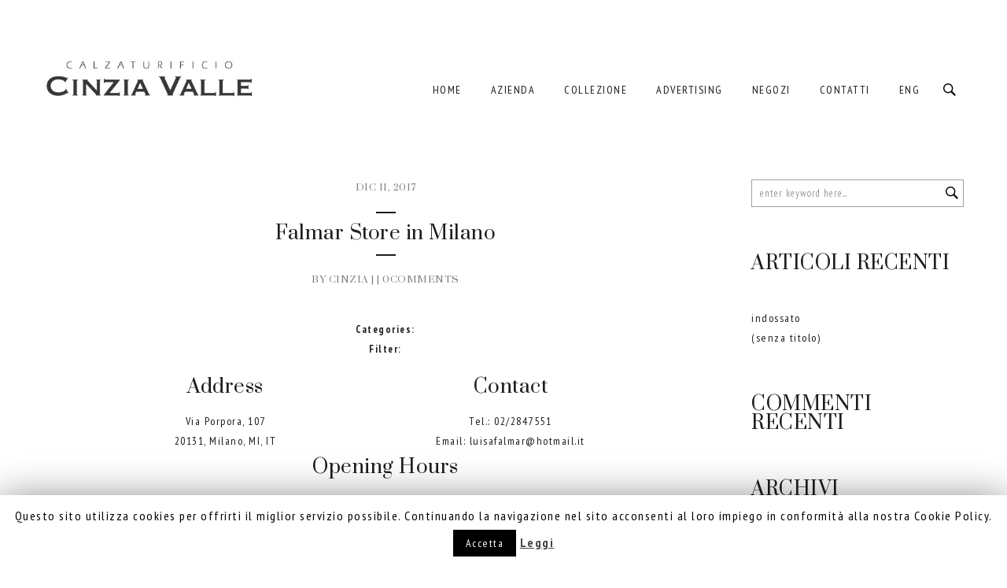

--- FILE ---
content_type: text/html; charset=UTF-8
request_url: https://www.cinziavalle.com/store/falmar/
body_size: 9932
content:
<!DOCTYPE html>
<html lang="it-IT" class="no-js">
    <head>
        <meta charset="UTF-8">
        <meta name="viewport" content="width=device-width, initial-scale=1, maximum-scale=1, user-scalable=0"/> 

        
        <!-- /// Favicons ////////  -->
        <link rel="apple-touch-icon" sizes="180x180" href="https://www.cinziavalle.com/wp-content/themes/modish-wp/layout/images/default/apple-touch-icon.png">
        <link rel="shortcut icon" href="https://www.cinziavalle.com/wp-content/themes/modish-wp/layout/images/default/favicon.png"> 
        <meta name="msapplication-TileColor" content="#1c1c1c">
        <meta name="msapplication-TileImage" content="https://www.cinziavalle.com/wp-content/themes/modish-wp/layout/images/default/mstile.png">
        <meta name="theme-color" content="#1c1c1c">

        <title>Falmar &#8211; Cinzia Valle Calzaturificio &#8211; Scarpe Donna Confort &#8211; Soft -Calzature Confort &#8211; Calzaturificio Marche &#8211; Calzature donna in pelle &#8211;</title>
<meta name='robots' content='max-image-preview:large' />
	<style>img:is([sizes="auto" i], [sizes^="auto," i]) { contain-intrinsic-size: 3000px 1500px }</style>
	<link rel='dns-prefetch' href='//maps.google.com' />
<link rel='dns-prefetch' href='//maxcdn.bootstrapcdn.com' />
<link rel='dns-prefetch' href='//fonts.googleapis.com' />
<link rel="alternate" type="application/rss+xml" title="Cinzia Valle Calzaturificio - Scarpe Donna Confort - Soft -Calzature Confort - Calzaturificio Marche - Calzature donna in pelle - &raquo; Feed" href="https://www.cinziavalle.com/feed/" />
<link rel="alternate" type="application/rss+xml" title="Cinzia Valle Calzaturificio - Scarpe Donna Confort - Soft -Calzature Confort - Calzaturificio Marche - Calzature donna in pelle - &raquo; Feed dei commenti" href="https://www.cinziavalle.com/comments/feed/" />
<script type="text/javascript">
/* <![CDATA[ */
window._wpemojiSettings = {"baseUrl":"https:\/\/s.w.org\/images\/core\/emoji\/16.0.1\/72x72\/","ext":".png","svgUrl":"https:\/\/s.w.org\/images\/core\/emoji\/16.0.1\/svg\/","svgExt":".svg","source":{"concatemoji":"https:\/\/www.cinziavalle.com\/wp-includes\/js\/wp-emoji-release.min.js?ver=6.8.3"}};
/*! This file is auto-generated */
!function(s,n){var o,i,e;function c(e){try{var t={supportTests:e,timestamp:(new Date).valueOf()};sessionStorage.setItem(o,JSON.stringify(t))}catch(e){}}function p(e,t,n){e.clearRect(0,0,e.canvas.width,e.canvas.height),e.fillText(t,0,0);var t=new Uint32Array(e.getImageData(0,0,e.canvas.width,e.canvas.height).data),a=(e.clearRect(0,0,e.canvas.width,e.canvas.height),e.fillText(n,0,0),new Uint32Array(e.getImageData(0,0,e.canvas.width,e.canvas.height).data));return t.every(function(e,t){return e===a[t]})}function u(e,t){e.clearRect(0,0,e.canvas.width,e.canvas.height),e.fillText(t,0,0);for(var n=e.getImageData(16,16,1,1),a=0;a<n.data.length;a++)if(0!==n.data[a])return!1;return!0}function f(e,t,n,a){switch(t){case"flag":return n(e,"\ud83c\udff3\ufe0f\u200d\u26a7\ufe0f","\ud83c\udff3\ufe0f\u200b\u26a7\ufe0f")?!1:!n(e,"\ud83c\udde8\ud83c\uddf6","\ud83c\udde8\u200b\ud83c\uddf6")&&!n(e,"\ud83c\udff4\udb40\udc67\udb40\udc62\udb40\udc65\udb40\udc6e\udb40\udc67\udb40\udc7f","\ud83c\udff4\u200b\udb40\udc67\u200b\udb40\udc62\u200b\udb40\udc65\u200b\udb40\udc6e\u200b\udb40\udc67\u200b\udb40\udc7f");case"emoji":return!a(e,"\ud83e\udedf")}return!1}function g(e,t,n,a){var r="undefined"!=typeof WorkerGlobalScope&&self instanceof WorkerGlobalScope?new OffscreenCanvas(300,150):s.createElement("canvas"),o=r.getContext("2d",{willReadFrequently:!0}),i=(o.textBaseline="top",o.font="600 32px Arial",{});return e.forEach(function(e){i[e]=t(o,e,n,a)}),i}function t(e){var t=s.createElement("script");t.src=e,t.defer=!0,s.head.appendChild(t)}"undefined"!=typeof Promise&&(o="wpEmojiSettingsSupports",i=["flag","emoji"],n.supports={everything:!0,everythingExceptFlag:!0},e=new Promise(function(e){s.addEventListener("DOMContentLoaded",e,{once:!0})}),new Promise(function(t){var n=function(){try{var e=JSON.parse(sessionStorage.getItem(o));if("object"==typeof e&&"number"==typeof e.timestamp&&(new Date).valueOf()<e.timestamp+604800&&"object"==typeof e.supportTests)return e.supportTests}catch(e){}return null}();if(!n){if("undefined"!=typeof Worker&&"undefined"!=typeof OffscreenCanvas&&"undefined"!=typeof URL&&URL.createObjectURL&&"undefined"!=typeof Blob)try{var e="postMessage("+g.toString()+"("+[JSON.stringify(i),f.toString(),p.toString(),u.toString()].join(",")+"));",a=new Blob([e],{type:"text/javascript"}),r=new Worker(URL.createObjectURL(a),{name:"wpTestEmojiSupports"});return void(r.onmessage=function(e){c(n=e.data),r.terminate(),t(n)})}catch(e){}c(n=g(i,f,p,u))}t(n)}).then(function(e){for(var t in e)n.supports[t]=e[t],n.supports.everything=n.supports.everything&&n.supports[t],"flag"!==t&&(n.supports.everythingExceptFlag=n.supports.everythingExceptFlag&&n.supports[t]);n.supports.everythingExceptFlag=n.supports.everythingExceptFlag&&!n.supports.flag,n.DOMReady=!1,n.readyCallback=function(){n.DOMReady=!0}}).then(function(){return e}).then(function(){var e;n.supports.everything||(n.readyCallback(),(e=n.source||{}).concatemoji?t(e.concatemoji):e.wpemoji&&e.twemoji&&(t(e.twemoji),t(e.wpemoji)))}))}((window,document),window._wpemojiSettings);
/* ]]> */
</script>
<style id='wp-emoji-styles-inline-css' type='text/css'>

	img.wp-smiley, img.emoji {
		display: inline !important;
		border: none !important;
		box-shadow: none !important;
		height: 1em !important;
		width: 1em !important;
		margin: 0 0.07em !important;
		vertical-align: -0.1em !important;
		background: none !important;
		padding: 0 !important;
	}
</style>
<link rel='stylesheet' id='wp-block-library-css' href='https://www.cinziavalle.com/wp-includes/css/dist/block-library/style.min.css?ver=6.8.3' type='text/css' media='all' />
<style id='classic-theme-styles-inline-css' type='text/css'>
/*! This file is auto-generated */
.wp-block-button__link{color:#fff;background-color:#32373c;border-radius:9999px;box-shadow:none;text-decoration:none;padding:calc(.667em + 2px) calc(1.333em + 2px);font-size:1.125em}.wp-block-file__button{background:#32373c;color:#fff;text-decoration:none}
</style>
<style id='global-styles-inline-css' type='text/css'>
:root{--wp--preset--aspect-ratio--square: 1;--wp--preset--aspect-ratio--4-3: 4/3;--wp--preset--aspect-ratio--3-4: 3/4;--wp--preset--aspect-ratio--3-2: 3/2;--wp--preset--aspect-ratio--2-3: 2/3;--wp--preset--aspect-ratio--16-9: 16/9;--wp--preset--aspect-ratio--9-16: 9/16;--wp--preset--color--black: #000000;--wp--preset--color--cyan-bluish-gray: #abb8c3;--wp--preset--color--white: #ffffff;--wp--preset--color--pale-pink: #f78da7;--wp--preset--color--vivid-red: #cf2e2e;--wp--preset--color--luminous-vivid-orange: #ff6900;--wp--preset--color--luminous-vivid-amber: #fcb900;--wp--preset--color--light-green-cyan: #7bdcb5;--wp--preset--color--vivid-green-cyan: #00d084;--wp--preset--color--pale-cyan-blue: #8ed1fc;--wp--preset--color--vivid-cyan-blue: #0693e3;--wp--preset--color--vivid-purple: #9b51e0;--wp--preset--gradient--vivid-cyan-blue-to-vivid-purple: linear-gradient(135deg,rgba(6,147,227,1) 0%,rgb(155,81,224) 100%);--wp--preset--gradient--light-green-cyan-to-vivid-green-cyan: linear-gradient(135deg,rgb(122,220,180) 0%,rgb(0,208,130) 100%);--wp--preset--gradient--luminous-vivid-amber-to-luminous-vivid-orange: linear-gradient(135deg,rgba(252,185,0,1) 0%,rgba(255,105,0,1) 100%);--wp--preset--gradient--luminous-vivid-orange-to-vivid-red: linear-gradient(135deg,rgba(255,105,0,1) 0%,rgb(207,46,46) 100%);--wp--preset--gradient--very-light-gray-to-cyan-bluish-gray: linear-gradient(135deg,rgb(238,238,238) 0%,rgb(169,184,195) 100%);--wp--preset--gradient--cool-to-warm-spectrum: linear-gradient(135deg,rgb(74,234,220) 0%,rgb(151,120,209) 20%,rgb(207,42,186) 40%,rgb(238,44,130) 60%,rgb(251,105,98) 80%,rgb(254,248,76) 100%);--wp--preset--gradient--blush-light-purple: linear-gradient(135deg,rgb(255,206,236) 0%,rgb(152,150,240) 100%);--wp--preset--gradient--blush-bordeaux: linear-gradient(135deg,rgb(254,205,165) 0%,rgb(254,45,45) 50%,rgb(107,0,62) 100%);--wp--preset--gradient--luminous-dusk: linear-gradient(135deg,rgb(255,203,112) 0%,rgb(199,81,192) 50%,rgb(65,88,208) 100%);--wp--preset--gradient--pale-ocean: linear-gradient(135deg,rgb(255,245,203) 0%,rgb(182,227,212) 50%,rgb(51,167,181) 100%);--wp--preset--gradient--electric-grass: linear-gradient(135deg,rgb(202,248,128) 0%,rgb(113,206,126) 100%);--wp--preset--gradient--midnight: linear-gradient(135deg,rgb(2,3,129) 0%,rgb(40,116,252) 100%);--wp--preset--font-size--small: 13px;--wp--preset--font-size--medium: 20px;--wp--preset--font-size--large: 36px;--wp--preset--font-size--x-large: 42px;--wp--preset--spacing--20: 0.44rem;--wp--preset--spacing--30: 0.67rem;--wp--preset--spacing--40: 1rem;--wp--preset--spacing--50: 1.5rem;--wp--preset--spacing--60: 2.25rem;--wp--preset--spacing--70: 3.38rem;--wp--preset--spacing--80: 5.06rem;--wp--preset--shadow--natural: 6px 6px 9px rgba(0, 0, 0, 0.2);--wp--preset--shadow--deep: 12px 12px 50px rgba(0, 0, 0, 0.4);--wp--preset--shadow--sharp: 6px 6px 0px rgba(0, 0, 0, 0.2);--wp--preset--shadow--outlined: 6px 6px 0px -3px rgba(255, 255, 255, 1), 6px 6px rgba(0, 0, 0, 1);--wp--preset--shadow--crisp: 6px 6px 0px rgba(0, 0, 0, 1);}:where(.is-layout-flex){gap: 0.5em;}:where(.is-layout-grid){gap: 0.5em;}body .is-layout-flex{display: flex;}.is-layout-flex{flex-wrap: wrap;align-items: center;}.is-layout-flex > :is(*, div){margin: 0;}body .is-layout-grid{display: grid;}.is-layout-grid > :is(*, div){margin: 0;}:where(.wp-block-columns.is-layout-flex){gap: 2em;}:where(.wp-block-columns.is-layout-grid){gap: 2em;}:where(.wp-block-post-template.is-layout-flex){gap: 1.25em;}:where(.wp-block-post-template.is-layout-grid){gap: 1.25em;}.has-black-color{color: var(--wp--preset--color--black) !important;}.has-cyan-bluish-gray-color{color: var(--wp--preset--color--cyan-bluish-gray) !important;}.has-white-color{color: var(--wp--preset--color--white) !important;}.has-pale-pink-color{color: var(--wp--preset--color--pale-pink) !important;}.has-vivid-red-color{color: var(--wp--preset--color--vivid-red) !important;}.has-luminous-vivid-orange-color{color: var(--wp--preset--color--luminous-vivid-orange) !important;}.has-luminous-vivid-amber-color{color: var(--wp--preset--color--luminous-vivid-amber) !important;}.has-light-green-cyan-color{color: var(--wp--preset--color--light-green-cyan) !important;}.has-vivid-green-cyan-color{color: var(--wp--preset--color--vivid-green-cyan) !important;}.has-pale-cyan-blue-color{color: var(--wp--preset--color--pale-cyan-blue) !important;}.has-vivid-cyan-blue-color{color: var(--wp--preset--color--vivid-cyan-blue) !important;}.has-vivid-purple-color{color: var(--wp--preset--color--vivid-purple) !important;}.has-black-background-color{background-color: var(--wp--preset--color--black) !important;}.has-cyan-bluish-gray-background-color{background-color: var(--wp--preset--color--cyan-bluish-gray) !important;}.has-white-background-color{background-color: var(--wp--preset--color--white) !important;}.has-pale-pink-background-color{background-color: var(--wp--preset--color--pale-pink) !important;}.has-vivid-red-background-color{background-color: var(--wp--preset--color--vivid-red) !important;}.has-luminous-vivid-orange-background-color{background-color: var(--wp--preset--color--luminous-vivid-orange) !important;}.has-luminous-vivid-amber-background-color{background-color: var(--wp--preset--color--luminous-vivid-amber) !important;}.has-light-green-cyan-background-color{background-color: var(--wp--preset--color--light-green-cyan) !important;}.has-vivid-green-cyan-background-color{background-color: var(--wp--preset--color--vivid-green-cyan) !important;}.has-pale-cyan-blue-background-color{background-color: var(--wp--preset--color--pale-cyan-blue) !important;}.has-vivid-cyan-blue-background-color{background-color: var(--wp--preset--color--vivid-cyan-blue) !important;}.has-vivid-purple-background-color{background-color: var(--wp--preset--color--vivid-purple) !important;}.has-black-border-color{border-color: var(--wp--preset--color--black) !important;}.has-cyan-bluish-gray-border-color{border-color: var(--wp--preset--color--cyan-bluish-gray) !important;}.has-white-border-color{border-color: var(--wp--preset--color--white) !important;}.has-pale-pink-border-color{border-color: var(--wp--preset--color--pale-pink) !important;}.has-vivid-red-border-color{border-color: var(--wp--preset--color--vivid-red) !important;}.has-luminous-vivid-orange-border-color{border-color: var(--wp--preset--color--luminous-vivid-orange) !important;}.has-luminous-vivid-amber-border-color{border-color: var(--wp--preset--color--luminous-vivid-amber) !important;}.has-light-green-cyan-border-color{border-color: var(--wp--preset--color--light-green-cyan) !important;}.has-vivid-green-cyan-border-color{border-color: var(--wp--preset--color--vivid-green-cyan) !important;}.has-pale-cyan-blue-border-color{border-color: var(--wp--preset--color--pale-cyan-blue) !important;}.has-vivid-cyan-blue-border-color{border-color: var(--wp--preset--color--vivid-cyan-blue) !important;}.has-vivid-purple-border-color{border-color: var(--wp--preset--color--vivid-purple) !important;}.has-vivid-cyan-blue-to-vivid-purple-gradient-background{background: var(--wp--preset--gradient--vivid-cyan-blue-to-vivid-purple) !important;}.has-light-green-cyan-to-vivid-green-cyan-gradient-background{background: var(--wp--preset--gradient--light-green-cyan-to-vivid-green-cyan) !important;}.has-luminous-vivid-amber-to-luminous-vivid-orange-gradient-background{background: var(--wp--preset--gradient--luminous-vivid-amber-to-luminous-vivid-orange) !important;}.has-luminous-vivid-orange-to-vivid-red-gradient-background{background: var(--wp--preset--gradient--luminous-vivid-orange-to-vivid-red) !important;}.has-very-light-gray-to-cyan-bluish-gray-gradient-background{background: var(--wp--preset--gradient--very-light-gray-to-cyan-bluish-gray) !important;}.has-cool-to-warm-spectrum-gradient-background{background: var(--wp--preset--gradient--cool-to-warm-spectrum) !important;}.has-blush-light-purple-gradient-background{background: var(--wp--preset--gradient--blush-light-purple) !important;}.has-blush-bordeaux-gradient-background{background: var(--wp--preset--gradient--blush-bordeaux) !important;}.has-luminous-dusk-gradient-background{background: var(--wp--preset--gradient--luminous-dusk) !important;}.has-pale-ocean-gradient-background{background: var(--wp--preset--gradient--pale-ocean) !important;}.has-electric-grass-gradient-background{background: var(--wp--preset--gradient--electric-grass) !important;}.has-midnight-gradient-background{background: var(--wp--preset--gradient--midnight) !important;}.has-small-font-size{font-size: var(--wp--preset--font-size--small) !important;}.has-medium-font-size{font-size: var(--wp--preset--font-size--medium) !important;}.has-large-font-size{font-size: var(--wp--preset--font-size--large) !important;}.has-x-large-font-size{font-size: var(--wp--preset--font-size--x-large) !important;}
:where(.wp-block-post-template.is-layout-flex){gap: 1.25em;}:where(.wp-block-post-template.is-layout-grid){gap: 1.25em;}
:where(.wp-block-columns.is-layout-flex){gap: 2em;}:where(.wp-block-columns.is-layout-grid){gap: 2em;}
:root :where(.wp-block-pullquote){font-size: 1.5em;line-height: 1.6;}
</style>
<link rel='stylesheet' id='cookie-law-info-css' href='https://www.cinziavalle.com/wp-content/plugins/cookie-law-info/public/css/cookie-law-info-public.css?ver=1.8.1' type='text/css' media='all' />
<link rel='stylesheet' id='cookie-law-info-gdpr-css' href='https://www.cinziavalle.com/wp-content/plugins/cookie-law-info/public/css/cookie-law-info-gdpr.css?ver=1.8.1' type='text/css' media='all' />
<link rel='stylesheet' id='rs-plugin-settings-css' href='https://www.cinziavalle.com/wp-content/plugins/revslider/public/assets/css/settings.css?ver=5.3.0.2' type='text/css' media='all' />
<style id='rs-plugin-settings-inline-css' type='text/css'>
#rs-demo-id {}
</style>
<link rel='stylesheet' id='wordpress-store-locator-css' href='https://www.cinziavalle.com/wp-content/plugins/wordpress-store-locator/public/css/wordpress-store-locator-public.css?ver=1.4.6' type='text/css' media='all' />
<link rel='stylesheet' id='wordpress-store-locator-bootsrap-css' href='https://www.cinziavalle.com/wp-content/plugins/wordpress-store-locator/public/css/bootstrap.min.css?ver=1.4.6' type='text/css' media='all' />
<link rel='stylesheet' id='wordpress-store-locator-font-awesome-css' href='https://maxcdn.bootstrapcdn.com/font-awesome/4.5.0/css/font-awesome.min.css?ver=1.4.6' type='text/css' media='all' />
<link rel='stylesheet' id='wordpress-store-locator-custom-css' href='https://www.cinziavalle.com/wp-content/plugins/wordpress-store-locator/public/css/wordpress-store-locator-custom.css?ver=1.4.6' type='text/css' media='all' />
<link rel='stylesheet' id='nfw_font_awesome-css' href='https://www.cinziavalle.com/wp-content/themes/modish-wp/layout/css/fontawesome/font-awesome.min.css?ver=6.8.3' type='text/css' media='all' />
<link rel='stylesheet' id='nfw_base_css-css' href='https://www.cinziavalle.com/wp-content/themes/modish-wp/layout/css/base.css?ver=6.8.3' type='text/css' media='all' />
<link rel='stylesheet' id='nfw_grid_css-css' href='https://www.cinziavalle.com/wp-content/themes/modish-wp/layout/css/grid.css?ver=6.8.3' type='text/css' media='all' />
<link rel='stylesheet' id='nfw_elements_css-css' href='https://www.cinziavalle.com/wp-content/themes/modish-wp/layout/css/elements.css?ver=6.8.3' type='text/css' media='all' />
<link rel='stylesheet' id='nfw_iconfontcustom_css-css' href='https://www.cinziavalle.com/wp-content/themes/modish-wp/layout/css/iconfontcustom/icon-font-custom.css?ver=6.8.3' type='text/css' media='all' />
<link rel='stylesheet' id='nfw_layout_css-css' href='https://www.cinziavalle.com/wp-content/themes/modish-wp/layout/css/layout.css?ver=6.8.3' type='text/css' media='all' />
<link rel='stylesheet' id='nfw_bxslider_css-css' href='https://www.cinziavalle.com/wp-content/themes/modish-wp/layout/js/bxslider/jquery.bxslider.css?ver=6.8.3' type='text/css' media='all' />
<link rel='stylesheet' id='nfw_animate_css-css' href='https://www.cinziavalle.com/wp-content/themes/modish-wp/framework/composer/animations/animate.min.css?ver=6.8.3' type='text/css' media='all' />
<link rel='stylesheet' id='nfw_googleFonts_Prata-css' href='//fonts.googleapis.com/css?family=Prata&#038;ver=6.8.3' type='text/css' media='all' />
<link rel='stylesheet' id='nfw_googleFonts_SansNarrow-css' href='//fonts.googleapis.com/css?family=PT+Sans+Narrow%3A400%2C700&#038;ver=6.8.3' type='text/css' media='all' />
<link rel='stylesheet' id='nfw_googleFonts_Sacramento-css' href='//fonts.googleapis.com/css?family=Sacramento&#038;ver=6.8.3' type='text/css' media='all' />
<link rel='stylesheet' id='nfw_main_style_css-css' href='https://www.cinziavalle.com/wp-content/themes/modish-wp/style.css?ver=6.8.3' type='text/css' media='all' />
<link rel='stylesheet' id='font-awesome-css' href='https://www.cinziavalle.com/wp-content/plugins/js_composer/assets/lib/bower/font-awesome/css/font-awesome.min.css?ver=4.12.1' type='text/css' media='all' />
<link rel='stylesheet' id='magnificpopup-css' href='https://www.cinziavalle.com/wp-content/themes/modish-wp/layout/js/magnificpopup/magnific-popup.css?ver=6.8.3' type='text/css' media='all' />
<link rel='stylesheet' id='erp-portfolio-css' href='https://www.cinziavalle.com/wp-content/plugins/portfolio_builder/assets/css/portfolio.css?ver=1' type='text/css' media='all' />
<script type="text/javascript" src="https://www.cinziavalle.com/wp-includes/js/jquery/jquery.min.js?ver=3.7.1" id="jquery-core-js"></script>
<script type="text/javascript" src="https://www.cinziavalle.com/wp-includes/js/jquery/jquery-migrate.min.js?ver=3.4.1" id="jquery-migrate-js"></script>
<script type="text/javascript" id="cookie-law-info-js-extra">
/* <![CDATA[ */
var Cli_Data = {"nn_cookie_ids":[],"cookielist":[]};
var log_object = {"ajax_url":"https:\/\/www.cinziavalle.com\/wp-admin\/admin-ajax.php"};
/* ]]> */
</script>
<script type="text/javascript" src="https://www.cinziavalle.com/wp-content/plugins/cookie-law-info/public/js/cookie-law-info-public.js?ver=1.8.1" id="cookie-law-info-js"></script>
<script type="text/javascript" src="https://www.cinziavalle.com/wp-content/plugins/revslider/public/assets/js/jquery.themepunch.tools.min.js?ver=5.3.0.2" id="tp-tools-js"></script>
<script type="text/javascript" src="https://www.cinziavalle.com/wp-content/plugins/revslider/public/assets/js/jquery.themepunch.revolution.min.js?ver=5.3.0.2" id="revmin-js"></script>
<script type="text/javascript" src="https://www.cinziavalle.com/wp-content/themes/modish-wp/layout/js/twitter/twitterfetcher.js?ver=6.8.3" id="nfw_twitterfetcher_js-js"></script>
<link rel="https://api.w.org/" href="https://www.cinziavalle.com/wp-json/" /><link rel="EditURI" type="application/rsd+xml" title="RSD" href="https://www.cinziavalle.com/xmlrpc.php?rsd" />
<meta name="generator" content="WordPress 6.8.3" />
<link rel="canonical" href="https://www.cinziavalle.com/store/falmar/" />
<link rel='shortlink' href='https://www.cinziavalle.com/?p=643' />
<link rel="alternate" title="oEmbed (JSON)" type="application/json+oembed" href="https://www.cinziavalle.com/wp-json/oembed/1.0/embed?url=https%3A%2F%2Fwww.cinziavalle.com%2Fstore%2Ffalmar%2F" />
<link rel="alternate" title="oEmbed (XML)" type="text/xml+oembed" href="https://www.cinziavalle.com/wp-json/oembed/1.0/embed?url=https%3A%2F%2Fwww.cinziavalle.com%2Fstore%2Ffalmar%2F&#038;format=xml" />
<style type="text/css">
</style>
<style type="text/css">.recentcomments a{display:inline !important;padding:0 !important;margin:0 !important;}</style><meta name="generator" content="Powered by Visual Composer - drag and drop page builder for WordPress."/>
<!--[if lte IE 9]><link rel="stylesheet" type="text/css" href="https://www.cinziavalle.com/wp-content/plugins/js_composer/assets/css/vc_lte_ie9.min.css" media="screen"><![endif]--><!--[if IE  8]><link rel="stylesheet" type="text/css" href="https://www.cinziavalle.com/wp-content/plugins/js_composer/assets/css/vc-ie8.min.css" media="screen"><![endif]-->		<script type="text/javascript">
			var cli_flush_cache=2;
		</script>
		<meta name="generator" content="Powered by Slider Revolution 5.3.0.2 - responsive, Mobile-Friendly Slider Plugin for WordPress with comfortable drag and drop interface." />
<noscript><style type="text/css"> .wpb_animate_when_almost_visible { opacity: 1; }</style></noscript>    </head>

    
    <body class="wp-singular stores-template-default single single-stores postid-643 wp-theme-modish-wp header-style-1 sticky-header wpb-js-composer js-comp-ver-4.12.1 vc_responsive">
        <noscript>
        <div class="alert warning">
            <i class="fa fa-times-circle"></i>You seem to have Javascript disabled. This website needs javascript in order to function properly!        </div>
        </noscript>

        <!--[if lte IE 8]>
         <div class="alert error">You are using an <strong>outdated</strong> browser. Please 
                <a href="//windows.microsoft.com/en-us/internet-explorer/download-ie">upgrade your browser</a> to improve your experience.</div>
    <![endif]-->

        <div id="wrap">

            <div id="header-wrap">

                <div id="header">

                    <!-- /// HEADER  //////////////////////////////////////////////////////////////////////////////////////////////////////// -->
                    
                    <div class="container">
                        <div class="row">


                            <div class="span3">
                                     <div id="logo"><h2><a href="https://www.cinziavalle.com">
                                        <img src="https://www.cinziavalle.com/wp-content/uploads/2017/11/logo_nero1-1.jpg" />
                                    </a>
                                </h2></div></div><div class="span9"><a href="#" id="mobile-menu-trigger"><i class="fa fa-bars"></i></a><form id="custom-search-form" action="https://www.cinziavalle.com/" role="search">
                                <input type="text" placeholder="type and press enter to search..." name="s" id="s">
                                <input type="hidden" name="post_type" value="all_types" />
                                <input type="submit" id="custom-search-submit" value="">
                                </form><a id="custom-search-button" href="#"></a><nav><ul class="sf-menu fixed" id="menu"><li id="menu-item-163" class="menu-item menu-item-type-custom menu-item-object-custom menu-item-home mega-section-count-0 menu-item-163"><a href="https://www.cinziavalle.com"><span>Home</span></a></li>
<li id="menu-item-164" class="menu-item menu-item-type-custom menu-item-object-custom mega-section-count-0 menu-item-164"><a href="#bio_section"><span>Azienda</span></a></li>
<li id="menu-item-165" class="menu-item menu-item-type-custom menu-item-object-custom menu-item-has-children mega-section-count-0 menu-item-165 dropdown"><a href="#gallery_section"><span>Collezione</span></a>
<ul class="sub-menu">
	<li id="menu-item-3219" class="menu-item menu-item-type-custom menu-item-object-custom mega-section-count-0 menu-item-3219"><a href="https://www.cinziavalle.com/wp-content/uploads/2025/01/informativa-sicurezza_cinzia_valle.pdf"><span>Sicurezza Prodotto</span></a></li>
</ul>
</li>
<li id="menu-item-166" class="menu-item menu-item-type-custom menu-item-object-custom mega-section-count-0 menu-item-166"><a href="#instagram_section"><span>Advertising</span></a></li>
<li id="menu-item-167" class="menu-item menu-item-type-custom menu-item-object-custom menu-item-has-children mega-section-count-0 menu-item-167 dropdown"><a href="#negozi"><span>Negozi</span></a>
<ul class="sub-menu">
	<li id="menu-item-168" class="menu-item menu-item-type-custom menu-item-object-custom mega-section-count-0 menu-item-168"><a target="_blank" href="https://shop.cinziavalle.com"><span>Area Clienti</span></a></li>
</ul>
</li>
<li id="menu-item-169" class="menu-item menu-item-type-custom menu-item-object-custom menu-item-has-children mega-section-count-0 menu-item-169 dropdown"><a href="#contact_section"><span>Contatti</span></a>
<ul class="sub-menu">
	<li id="menu-item-2052" class="menu-item menu-item-type-post_type menu-item-object-page mega-section-count-0 menu-item-2052"><a href="https://www.cinziavalle.com/informativa/"><span>Informativa</span></a></li>
</ul>
</li>
<li id="menu-item-2847" class="menu-item menu-item-type-custom menu-item-object-custom mega-section-count-0 menu-item-2847"><a href="https://www.cinziavalle.com/english"><span>ENG</span></a></li>
</ul></nav>                            </div>
                        </div>
                    </div>

                    <!-- //////////////////////////////////////////////////////////////////////////////////////////////////////////////////// -->

                </div>
                            </div>

            <div id="content"> 
    <div class="container">	
        <div class="row">
                                <div class="span9">   
                        <div class="blog-post post-643 stores type-stores status-publish hentry">

    
    <div class="blog-post-title">

        <h6>Dic 11, 2017</h6>

        <h2>Falmar Store in Milano</h2>

        <h6>
            by cinzia |  | <a href="https://www.cinziavalle.com/store/falmar/#respond">0Comments</a>
        </h6>   

    </div><!-- end .blog-post-title -->

    <div class="blog-post-info">

        <div class="store_locator_single_categories"><strong class="store_locator_single_categories_title">Categories: </strong></div><div class="store_locator_single_filter"><strong class="store_locator_single_filter_title">Filter: </strong></div><div class="store_locator_single_address"><h2>Address </h2>Via Porpora, 107<br/>20131, Milano, MI, IT</div><div class="store_locator_single_contact"><h2>Contact </h2>Tel.: <a href="tel:02/2847551">02/2847551</a><br/>Email: <a href="mailto:luisafalmar@hotmail.it">luisafalmar@hotmail.it</a><br/></div>
                        <div class="store_locator_single_clear"></div><div class="store_locator_single_opening_hours"><h2>Opening Hours </h2>Monday: 08:00 – 17:00<br/>Tuesday: 08:00 – 17:00<br/>Wednesday: 08:00 – 17:00<br/>Thursday: 08:00 – 17:00<br/>Friday: 08:00 – 17:00<br/></div><div id="store_locator_single_map" class="store_locator_single_map" 
                                    data-lat="45.485952" 
                                    data-lng="9.22709599999996"></div>
    </div><!-- end .blog-post-info -->

</div>


<div id="comments" class="comments-area">

    
    
</div>                     </div>
                <div class="span3"><div id="search-2" class="widget widget_search"><form action="https://www.cinziavalle.com/" class="searchform" id="searchform" method="get" name="searchform">
    <div>
        <label class="screen-reader-text" for="s">Search for:</label> 
        <input id="s" name="s" type="text" value="" placeholder="enter keyword here..."> 
        <input id="searchsubmit" type="submit" value="">
    </div>
</form></div>
		<div id="recent-posts-2" class="widget widget_recent_entries">
		<h2 class="widget-title">Articoli recenti</h2>
		<ul>
											<li>
					<a href="https://www.cinziavalle.com/2025/09/03/indossato/">indossato</a>
									</li>
											<li>
					<a href="https://www.cinziavalle.com/2025/09/03/3401/">(senza titolo)</a>
									</li>
					</ul>

		</div><div id="recent-comments-2" class="widget widget_recent_comments"><h2 class="widget-title">Commenti recenti</h2><ul id="recentcomments"></ul></div><div id="archives-2" class="widget widget_archive"><h2 class="widget-title">Archivi</h2>
			<ul>
					<li><a href='https://www.cinziavalle.com/2025/09/'>Settembre 2025</a></li>
			</ul>

			</div><div id="categories-2" class="widget widget_categories"><h2 class="widget-title">Categorie</h2>
			<ul>
					<li class="cat-item cat-item-1"><a href="https://www.cinziavalle.com/category/senza-categoria/">Senza categoria</a>
</li>
			</ul>

			</div><div id="meta-2" class="widget widget_meta"><h2 class="widget-title">Meta</h2>
		<ul>
						<li><a href="https://www.cinziavalle.com/wp-login.php">Accedi</a></li>
			<li><a href="https://www.cinziavalle.com/feed/">Feed dei contenuti</a></li>
			<li><a href="https://www.cinziavalle.com/comments/feed/">Feed dei commenti</a></li>

			<li><a href="https://it.wordpress.org/">WordPress.org</a></li>
		</ul>

		</div></div>        </div> 
    </div> 
    </div><!-- content / End -->
    <div id="footer">
        <div class="container">
            <div class="row">

                                    <div class="span12" id="footer-top-widget-area-1">

                        
                    </div>
                    
            </div>
        </div>
    </div>
<!-- //////////////////////////////////////////////////////////////////////////////////////////////////////////////////////// -->

</div><!-- wrapper / End -->

        <!-- Back to top navigation -->
        <a id="back-to-top" href="#">
            <i class="ifc-up4"></i>
        </a>
        <script type="speculationrules">
{"prefetch":[{"source":"document","where":{"and":[{"href_matches":"\/*"},{"not":{"href_matches":["\/wp-*.php","\/wp-admin\/*","\/wp-content\/uploads\/*","\/wp-content\/*","\/wp-content\/plugins\/*","\/wp-content\/themes\/modish-wp\/*","\/*\\?(.+)"]}},{"not":{"selector_matches":"a[rel~=\"nofollow\"]"}},{"not":{"selector_matches":".no-prefetch, .no-prefetch a"}}]},"eagerness":"conservative"}]}
</script>
<div id="cookie-law-info-bar"><span>Questo sito utilizza cookies per offrirti il miglior servizio possibile. Continuando la navigazione nel sito acconsenti al loro impiego in conformità alla nostra Cookie Policy.<a  data-cli_action="accept" id="cookie_action_close_header"  class="medium cli-plugin-button cli-plugin-main-button cookie_action_close_header cli_action_button" style="display:inline-block; ">Accetta</a> <a href='https://www.cinziavalle.com/cookie-policy/' id="CONSTANT_OPEN_URL" target="_blank"  class="cli-plugin-main-link"  style="display:inline-block;" >Leggi</a></span></div><div id="cookie-law-info-again" style="display:none;"><span id="cookie_hdr_showagain">Privacy & Cookies Policy</span></div><div class="cli-modal" id="cliSettingsPopup" tabindex="-1" role="dialog" aria-labelledby="cliSettingsPopup" aria-hidden="true">
  <div class="cli-modal-dialog" role="document">
    <div class="cli-modal-content cli-bar-popup">
      <button type="button" class="cli-modal-close" id="cliModalClose">
        <svg class="" viewBox="0 0 24 24"><path d="M19 6.41l-1.41-1.41-5.59 5.59-5.59-5.59-1.41 1.41 5.59 5.59-5.59 5.59 1.41 1.41 5.59-5.59 5.59 5.59 1.41-1.41-5.59-5.59z"></path><path d="M0 0h24v24h-24z" fill="none"></path></svg>
      </button>
      <div class="cli-modal-body">
        <div class="cli-container-fluid cli-tab-container">
    <div class="cli-row">
        <div class="cli-col-12 cli-align-items-stretch cli-px-0">
            <div class="cli-privacy-overview">
                                                   
                <div class="cli-privacy-content">
                    <div class="cli-privacy-content-text"></div>
                </div>
                <a class="cli-privacy-readmore" data-readmore-text="Mostra confine" data-readless-text="Mostra meno"></a>            </div>
        </div>  
        <div class="cli-col-12 cli-align-items-stretch cli-px-0 cli-tab-section-container">
            <div class="cli-tab-section cli-privacy-tab">
                <div class="cli-tab-header">
                    <a class="cli-nav-link cli-settings-mobile" >
                                            </a>
                </div>
                <div class="cli-tab-content">
                    <div class="cli-tab-pane cli-fade">
                        <p></p>
                    </div>
                </div>

            </div>
              
                            <div class="cli-tab-section">
                    <div class="cli-tab-header">
                        <a class="cli-nav-link cli-settings-mobile" data-target="necessary" data-toggle="cli-toggle-tab" >
                            Necessari 
                        </a>
                    
                    <span class="cli-necessary-caption">Sempre abilitato</span>                     </div>
                    <div class="cli-tab-content">
                        <div class="cli-tab-pane cli-fade" data-id="necessary">
                            <p></p>
                        </div>
                    </div>
                </div>
              
                       
        </div>
    </div> 
</div> 
      </div>
    </div>
  </div>
</div>
<div class="cli-modal-backdrop cli-fade cli-settings-overlay"></div>
<div class="cli-modal-backdrop cli-fade cli-popupbar-overlay"></div>
<script type="text/javascript">
  /* <![CDATA[ */
  cli_cookiebar_settings='{"animate_speed_hide":"500","animate_speed_show":"500","background":"#fff","border":"#444","border_on":false,"button_1_button_colour":"#000","button_1_button_hover":"#000000","button_1_link_colour":"#fff","button_1_as_button":true,"button_1_new_win":false,"button_2_button_colour":"#333","button_2_button_hover":"#292929","button_2_link_colour":"#444","button_2_as_button":false,"button_2_hidebar":false,"button_3_button_colour":"#000","button_3_button_hover":"#000000","button_3_link_colour":"#fff","button_3_as_button":true,"button_3_new_win":false,"button_4_button_colour":"#000","button_4_button_hover":"#000000","button_4_link_colour":"#62a329","button_4_as_button":false,"font_family":"inherit","header_fix":false,"notify_animate_hide":true,"notify_animate_show":false,"notify_div_id":"#cookie-law-info-bar","notify_position_horizontal":"right","notify_position_vertical":"bottom","scroll_close":false,"scroll_close_reload":false,"accept_close_reload":false,"reject_close_reload":false,"showagain_tab":true,"showagain_background":"#fff","showagain_border":"#000","showagain_div_id":"#cookie-law-info-again","showagain_x_position":"100px","text":"#000","show_once_yn":false,"show_once":"10000","logging_on":false,"as_popup":false,"popup_overlay":true,"bar_heading_text":"","cookie_bar_as":"banner","popup_showagain_position":"bottom-right","widget_position":"left"}';
  /* ]]> */
</script><script type="text/javascript" src="https://www.cinziavalle.com/wp-content/plugins/wordpress-store-locator/public/js/bootstrap.min.js?ver=1.4.6" id="wordpress-store-locator-bootsrap-js"></script>
<script type="text/javascript" src="https://maps.google.com/maps/api/js?libraries=places&amp;key=AIzaSyC0uluoPQq0sGvnP_AixXyDks6TEHx4Izs&amp;ver=1.4.6" id="wordpress-store-locator-gmaps-js"></script>
<script type="text/javascript" src="https://www.cinziavalle.com/wp-content/plugins/wordpress-store-locator/public/js/wordpress-store-locator-public-single.js?ver=1.4.6" id="wordpress-store-locator-single-js"></script>
<script type="text/javascript" id="wordpress-store-locator-public-js-extra">
/* <![CDATA[ */
var store_locator_options = {"last_tab":"","enable":"1","apiKey":"AIzaSyC0uluoPQq0sGvnP_AixXyDks6TEHx4Izs","excel2007":"0","mapEnabled":"1","mapColumns":"7","mapDistanceUnit":"km","mapDefaultLat":"43.234556","mapDefaultLng":"13.698702","mapDefaultType":"ROADMAP","mapDefaultZoom":"7","mapRadiusSteps":"5,10,25,50,100","mapRadius":"100","mapDrawRadiusCircle":"1","mapExtendRadius":"1","mapDefaultIcon":"http:\/\/maps.google.com\/mapfiles\/marker_grey.png","mapDefaultIconHover":"http:\/\/maps.google.com\/mapfiles\/ms\/icons\/blue-dot.png","mapDefaultUserIcon":"http:\/\/plugins.db-dzine.com\/wp-content\/uploads\/2016\/04\/home-2.png","mapStyling":"","infowindowEnabled":"1","infowindowLinkAction":"email","infowwindowWidth":"350","infowindowDetailsColumns":"12","infowindowImageColumns":"6","infowindowOpeningHoursColumns":"12","resultListEnabled":"1","resultListPosition":"pull-left","resultListOrder":"distance","resultListColumns":"5","resultListShowTitle":"0","resultListNoResultsText":"Nessun negozio trovato","resultListMax":"10","resultListLinkAction":"email","resultListIconEnabled":"0","resultListIcon":"fa fa-adjust","resultListIconSize":"fa-3x","resultListIconColor":"#000000","resultListPremiumIconEnabled":"1","resultListPremiumIcon":"","resultListPremiumIconSize":"fa-3x","resultListPremiumIconColor":"#ffff00","searchBoxEnabled":"1","searchBoxShowGetMyPosition":"0","searchBoxShowButton":"1","searchBoxShowTitle":"1","searchBoxShowActiveFilter":"0","searchBoxShowFilter":"0","searchBoxShowFilterOpen":"0","searchBoxDefaultCategory":"","searchButtonText":"Trova un negozio","searchBoxAutolocate":"0","searchBoxSaveAutolocate":"0","searchBoxAutocomplete":"1","autocompleteType":"(regions)","autocompleteCountryRestrict":"it","searchBoxPosition":"before","searchBoxColumns":"12","loadingIcon":"fa fa-spinner","loadingAnimation":"fa-spin","loadingIconSize":"fa-4x","loadingIconColor":"#dd3333","loadingOverlayColor":"#FFFFFF","loadingOverlayTransparency":"0.7","showName":"1","showDescription":"1","showStreet":"1","showZip":"1","showCity":"1","showRegion":"1","showCountry":"1","showAddressStyle":"","showWebsite":"1","showWebsiteText":"Website","showEmail":"1","showEmailText":"Email","showTelephone":"1","showTelephoneText":"Tel.","showMobile":"0","showMobileText":"Mobile","showFax":"0","showFaxText":"Fax","showStoreCategories":"0","showStoreFilter":"0","showActiveFilter":"0","showFilter":"0","showFilterCategoriesAsImage":"0","showGetDirection":"0","showGetDirectionText":"Get Direction","showCallNow":"0","showCallNowText":"Call Now","showVisitWebsite":"0","showVisitWebsiteText":"Visit Website","showWriteEmail":"0","showWriteEmailText":"Write Email","showImage":"0","imageDimensions":{"width":"150px","height":"100px","units":"px"},"showOpeningHours":"0","showOpeningHoursText":"Opening Hours","showOpeningHoursClock":"o'Clock","showOpeningHoursMonday":"Monday","showOpeningHoursTuesday":"Tuesday","showOpeningHoursWednesday":"Wednesday","showOpeningHoursThursday":"Thursday","showOpeningHoursFriday":"Friday","showOpeningHoursSaturday":"Saturday","showOpeningHoursSunday":"Sunday","buttonEnabled":"1","buttonText":"Inserisci Citt\u00e0 o CAP","buttonPosition":"","buttonAction":"","buttonActionURL":"","buttonActionURLTarget":"_self","buttonModalTitle":"Inserisci Citt\u00e0","buttonModalPosition":"wp_footer","buttonModalSize":"modal-lg","defaultAddress1":"Via Isonzo, 278","defaultAddress2":"","defaultZIP":"63811","defaultCity":"Sant'Elpidio a Mare","defaultRegion":"","defaultCountry":"IT","defaultTelephone":" 0734 85 84 99","defaultMobile":"","defaultFax":"0734 81 70 98","defaultEmail":"info@cinziavalle.com","defaultWebsite":"www.cinziavalle.com","defaultOpen":"08:00","defaultClose":"17:00","customCSS":"","customJS":"","doNotLoadBootstrap":"0","REDUX_last_saved":"1572013429","REDUX_LAST_SAVE":"1572013429","ajax_url":"https:\/\/www.cinziavalle.com\/wp-admin\/admin-ajax.php"};
/* ]]> */
</script>
<script type="text/javascript" src="https://www.cinziavalle.com/wp-content/plugins/wordpress-store-locator/public/js/wordpress-store-locator-public.js?ver=1.4.6" id="wordpress-store-locator-public-js"></script>
<script type="text/javascript" src="https://www.cinziavalle.com/wp-content/themes/modish-wp/framework/composer/animations/animate.js?ver=6.8.3" id="nfw_animated_js-js"></script>
<script type="text/javascript" src="https://www.cinziavalle.com/wp-content/themes/modish-wp/layout/js/viewport/jquery.viewport.js?ver=6.8.3" id="nfw_viewport_js-js"></script>
<script type="text/javascript" src="https://www.cinziavalle.com/wp-content/themes/modish-wp/layout/js/instagram/instafeed.min.js?ver=6.8.3" id="nfw_instagram_js-js"></script>
<script type="text/javascript" src="https://www.cinziavalle.com/wp-content/themes/modish-wp/layout/js/easing/jquery.easing.1.3.js?ver=6.8.3" id="nfw_easing_js-js"></script>
<script type="text/javascript" src="https://www.cinziavalle.com/wp-content/themes/modish-wp/layout/js/simpleplaceholder/jquery.simpleplaceholder.js?ver=6.8.3" id="nfw_simpleplaceholder_js-js"></script>
<script type="text/javascript" src="https://www.cinziavalle.com/wp-content/themes/modish-wp/layout/js/fitvids/jquery.fitvids.js?ver=6.8.3" id="nfw_fitvids_js-js"></script>
<script type="text/javascript" src="https://www.cinziavalle.com/wp-content/themes/modish-wp/layout/js/superfish/hoverIntent.js?ver=6.8.3" id="nfw_hoverintent_js-js"></script>
<script type="text/javascript" src="https://www.cinziavalle.com/wp-content/themes/modish-wp/layout/js/superfish/superfish.js?ver=6.8.3" id="nfw_superfish_js-js"></script>
<script type="text/javascript" src="https://www.cinziavalle.com/wp-content/themes/modish-wp/layout/js/bxslider/jquery.bxslider.min.js?ver=6.8.3" id="nfw_bxslider_js-js"></script>
<script type="text/javascript" src="https://www.cinziavalle.com/wp-content/themes/modish-wp/layout/js/magnificpopup/jquery.magnific-popup.min.js?ver=6.8.3" id="magnificpopup-js"></script>
<script type="text/javascript" src="https://www.cinziavalle.com/wp-content/themes/modish-wp/layout/js/scrollspy/scrollspy.min.js?ver=6.8.3" id="scrollspy-js"></script>
<script type="text/javascript" src="https://www.cinziavalle.com/wp-content/themes/modish-wp/framework/composer/vc_video_parallax/nfw-vc-parallax.js?ver=6.8.3" id="nfw_parallax_js-js"></script>
<script type="text/javascript" src="https://www.cinziavalle.com/wp-content/themes/modish-wp/layout/js/easypiechart/jquery.easypiechart.min.js?ver=6.8.3" id="nfw_easypiechart_js-js"></script>
<script type="text/javascript" src="//maps.google.com/maps/api/js?sensor=false&amp;ver=6.8.3&amp;key=AIzaSyC0uluoPQq0sGvnP_AixXyDks6TEHx4Izs" id="nfw_gmap_sensor_js-js"></script>
<script type="text/javascript" src="https://www.cinziavalle.com/wp-content/themes/modish-wp/layout/js/gmap/jquery.gmap.min.js?ver=6.8.3" id="nfw_gmap_js-js"></script>
<script type="text/javascript" src="https://www.cinziavalle.com/wp-content/themes/modish-wp/layout/js/scripts.js?ver=6.8.3" id="nfw_scripts_js-js"></script>
<script type="text/javascript" src="https://www.cinziavalle.com/wp-content/themes/modish-wp/layout/js/plugins.js?ver=6.8.3" id="nfw_plugins_js-js"></script>
<script type="text/javascript" src="https://www.cinziavalle.com/wp-includes/js/imagesloaded.min.js?ver=5.0.0" id="imagesloaded-js"></script>
<script type="text/javascript" src="https://www.cinziavalle.com/wp-content/plugins/js_composer/assets/lib/bower/isotope/dist/isotope.pkgd.min.js?ver=4.12.1" id="isotope-js"></script>
<script type="text/javascript" id="erp-shortcode-js-extra">
/* <![CDATA[ */
var Shortcode_ERP_Extension = {"AJAX_URL":"https:\/\/www.cinziavalle.com\/wp-admin\/admin-ajax.php","NONCE":"ce8870ca35","INSTANCE":[],"LANG":{"ALL":"All"}};
/* ]]> */
</script>
<script type="text/javascript" src="https://www.cinziavalle.com/wp-content/plugins/portfolio_builder/assets/js/ajax.js?ver=1" id="erp-shortcode-js"></script>
</body>
</html>

--- FILE ---
content_type: text/css
request_url: https://www.cinziavalle.com/wp-content/plugins/wordpress-store-locator/public/css/wordpress-store-locator-custom.css?ver=1.4.6
body_size: 76
content:
 .store_locator_fax{display:none;} .store_locator_mobile{display:none;}#store_locator_filter_active_filter_box{display:none;}#store_locator_filter{display:none;} .store_locator_get_direction{display:none !important;} .store_locator_call_now{display:none !important;} .store_locator_visit_website{display:none !important;} .store_locator_write_email{display:none !important;} .store_locator_image{display:none !important;} .store_locator_loading{background-color:#FFFFFF;opacity: 0.7;} .store_locator_loading i{color:#dd3333;} .store_locator_infowindow{width: 350px;}

--- FILE ---
content_type: text/css
request_url: https://www.cinziavalle.com/wp-content/themes/modish-wp/layout/css/elements.css?ver=6.8.3
body_size: 9169
content:
/**
 * 	Name: elements.css
 *
 *	T.O.C
 *	
 *	=Accordions
 *	=Alerts
 *	=Animations
 *	=Buttons
 *	=Custom Lists
 *	=Dividers
 *	=Google Maps
 *	=Headlines
 *	=Icon Boxes
 *	=Milestones
 *	=Our Process
 *	=Pie charts
 *	=Pricing Tables
 *	=Progress Bar
 *	=Shopping
 *	=Social Media
 *	=Styled Tables
 *	=Tabs
 *	=Testimonials
 *	=Portfolio Item
 *	=Portfolio Filter
 *	=Portfolio Pagination
 *	=Portfolio Grid
 *	=Portfolio Strip
 *	=Contact form
 *	=Blog
 *	=Fullwidth Section
 *	=WordPress Default Classes
 *	=WordPress Widgets
 *		=Widgets default
 *		=Text Widget
 *		=Search Widget
 *		=Recent Entries Widget
 *		=Pages Widget
 *		=Archive Widget
 *		=Categories Widget
 *		=Meta Widget
 *		=Recent Comments Widget
 *		=Tag Cloud Widget
 *		=Calendar Widget
 *		=Nav Menu Widget
 *		=RSS Widget
 *	=WordPress Custom Widgets
 *		=nfw Twitter widget
 *		=nfw Flickr widget
 *		=nfw Instagram widget
 *		=nfw Facebook widget
 *		=nfw Contact Info widget
 *		=nfw Newsletter subscribe widget
 *		=nfw Latest posts widget
 *		=nfw Navigation widget
 *		=nfw Social media widget
 *	=WordPress Comments
 *	=WordPress Comment Form
 *
 */

 
/* ==========================================================================
   =Accordions and Toogles
   ========================================================================== */

/* =Accordion
   ========================================================================== */
	
	.wpb_accordion_wrapper { margin-bottom: 30px; }

	.wpb_content_element .wpb_accordion_header a {
		position: relative;
		display: block;
		padding: 10px 10px 10px 50px !important;
		border-bottom: 1px solid #ebebeb !important;
		color: #1c1c1c;
		font-family: "Prata", Arial, sans-serif;
		font-size: 12px;
		font-weight: 700;
	}
        
        .wpb_content_element .wpb_accordion_header {
             background-color: transparent !important;
        }
	
	.wpb_content_element .wpb_accordion_header a:after {
		position: absolute;
		top: 10px;
		left: 20px;
		font-size: 18px;
		content: "+";
	}
        
        .wpb_accordion .wpb_accordion_wrapper .ui-state-default .ui-icon, 
        .wpb_accordion .wpb_accordion_wrapper .ui-state-active .ui-icon {
                background-image: none !important;
        }
	
	.wpb_content_element .wpb_accordion_header.ui-accordion-header-active a:after { content: "-"; }
	
	.wpb_content_element .wpb_accordion_header a:hover,
        .wpb_content_element .wpb_accordion_header.ui-accordion-header-active a { text-decoration: none; }
	
	.wpb_accordion .wpb_wrapper .wpb_wrapper { 
		padding: 10px 10px 10px 35px; 
	}
		
	.accordion-item-content p:last-child { margin-bottom: 0; }
	
	/*
	 * 1. Clearfix hack 
	 */
	 
	.wpb_accordion .wpb_wrapper .wpb_wrapper:after { /* 1 */
		visibility: hidden;
		display: block;
		height: 0;
		font-size: 0;
		content: " ";
		clear: both;
	}

/* ==========================================================================
   =Alerts
   ========================================================================== */

	.alert {
		padding: 13px 15px;
		border: 1px solid #a0a0a0;
		border-radius: 3px;
		margin-bottom: 30px;
	}
	
	.alert i {
		position: relative;
		top: 1px;
		margin-right: 7px;
		font-size: 16px;
	}
	
	.alert.info {
		border: 1px solid #86cde3;
		background-color: #cce9f2;
		color: #3194b1;
	}
	
	.alert.success {
		border: 1px solid #b3cda1;
		background-color: #d8f1c6;
		color: #749958;
	}
	
	.alert.error {
		border: 1px solid #e1a1a1;
		background-color: #f9d9d9;
		color: #b55454;
	}
	
	.alert.warning {
		border: 1px solid #d1c9ae;
		background-color: #fbf4dd;
		color: #978c68;
	}
	
/* ==========================================================================
   =Animations
   ========================================================================== */
   
   .animate {
		-webkit-animation-duration: 1s;
				animation-duration: 1s;
		-webkit-animation-fill-mode: both;
				animation-fill-mode: both;
		visibility: hidden;
	}

	.animate.visible { visibility: visible; }
	.animate.hidden { visibility: hidden; }
   
/* ==========================================================================
   =Buttons
   ========================================================================== */

/* =Default Button
   ========================================================================== */
	
	#commentform #submit, .btn {
		position: relative;
		overflow: hidden;
		z-index: 2;
		display: inline-block;
		padding: 5px 25px;
		border: 2px solid #1c1c1c;
		border-radius: 20px;
		margin: 0 5px 20px 0;
		background-color: #1c1c1c;
		color: #fff;
		font-size: 12px;
		line-height: 18px;
		vertical-align: middle;
		text-decoration: none !important;
		text-transform: uppercase;
		cursor: pointer;
		-webkit-transition: all 0.3s;
				transition: all 0.3s; 	
	}
	
	#commentform #submit:after, .btn:after {
		position: absolute;
		z-index: -1;
		top: 0;
		left: 51%;
		width: 0;
		height: 100%;
		background-color: #fff;
		color: #1c1c1c;
		opacity: 0;
		content: "";
		-webkit-transform: translateX(-51%);
			-ms-transform: translateX(-51%);
				transform: translateX(-51%);
		-webkit-transition: all 0.3s;
				transition: all 0.3s;
	}
	
	a.btn { color: #fff; }
	
	#commentform #submit:focus, .btn:focus { outline: 0; }
	
	#commentform #submit:hover:after, .btn:hover:after {
		width: 100%; 
		opacity: 1; 
	}
	
	#commentform #submit:hover, .btn:hover {
		background-color: transparent; 
		color: #1c1c1c;
	}

	.btn-large { padding: 12px 35px; }
	
	.btn i,
	.btn-large i { 
		float: left; 
		margin: 2px 8px 0 -4px;
		font-size: 14px; 
		line-height: 14px; 
	}
	
	.btn.alt { 
		background-color: transparent;
		color: #1c1c1c;
	}
	
	.btn.alt:after { background-color: #1c1c1c; }
	.btn.alt:hover { color: #fff; }

/* =Colored Buttons
   ========================================================================== */
	
	.btn-white {
		border: 1px solid #a0a0a0;
		background-color: #f3f3f3;
		color: #1c1c1c;
	}
	
	a.btn-white { color: #1c1c1c; }
	.btn-white:hover { background: #f0f0f0; }
	
	.btn-black {
		border: 1px solid #464646;
		background-color: #464646;
		color: #fff;
	}
	
	a.btn-black { color: #fff; }
	.btn-black:hover { background: #535353; }
	
	.btn-blue {
		border: 1px solid #1f70ad;
		background-color: #2778c8;
		color: #fff;
	}
	
	a.btn-blue { color: #fff; }
	.btn-blue:hover { background: #287fc8; }

	.btn-red {
		border: 1px solid #b23730;
		background-color: #c74039;
		color: #fff;
	}
	
	a.btn-red { color: #fff; }
	.btn-red:hover { background: #ce4640; }

	.btn-green {
		border: 1px solid #819633;
		background-color: #8da046;
		color: #fff;
	}
	
	a.btn-green{ color: #fff; }
	.btn-green:hover { background: #93a749; }

/* ==========================================================================
   =Custom Lists
   ========================================================================== */

	/**
 	 * Custom lists
 	 *
	 * 1. unstyled list
	 * 2. list with squares for bullets
	 * 3. list with discs for bullets
	 *
	 */
	 
	ul.unstyled { list-style-type: none; } /* 1 */
	ul.square { list-style-type: square; } /* 2 */
	ul.circle { list-style-type: circle; } /* 3 */
	
	/**
 	 * FontAwesome lists
 	 *
	 * 1. Check list
	 * 2. Fill circle
	 *
	 */
	 
	ul.check,									/* 1 */
	ul.fill-circle { list-style: none;  }		/* 2 */
	
	ul.fill-circle li:before { 
		position: relative;
		top: -1px;
		width: auto;
		height: auto;
		margin-right: 15px;
		font-family: 'FontAwesome';
		font-size: 8px;
		font-style: normal;
	}
	
	ul.check li:before {
		display: inline-block;
		width: 16px;
		height: 16px;
		border: 1px solid #1c1c1c;
		margin-right: 15px;
		font-family: 'FontAwesome';
		font-size: 10px;
		line-height: 16px;
		letter-spacing: 0;
		text-align: center;
	}
	
	ul.check li:before { content: ""; }
	ul.fill-circle li:before { content: ""; }

/* ==========================================================================
   =Dividers
   ========================================================================== */

	.divider { margin: 30px 0; }
	
	.divider.single-line { border-top: 1px solid #a0a0a0; }
	
	.divider.double-line { border-top: 4px double #a0a0a0; }
	
	.divider.single-dotted {
		 height: 1px;
		 background: url(../images/bg-single-dotted.png) repeat-x top left ;  
	}
	
	.divider.double-dotted { 
		height: 4px;
		background: url(../images/bg-double-dotted.png) repeat-x top left; 
	}	
   
/* ==========================================================================
   =Google Maps
   ========================================================================== */

	 /**
	 * 1. needed so that Google Maps controls are not distorted
	 */
	 
	.google-map {
		width: 100%; 
		height: 400px;
	}
	
	.google-map  img { max-width: none; }	/* 1 */
	
	.map { margin-bottom: 40px; }
	
	@media (max-width: 767px) {

		.map { padding: 0 20px; }
		.row .map { padding: 0; }
		
	}

/* ==========================================================================
   =Headlines
   ========================================================================== */

	.headline {
		position: relative;
		margin-bottom: 70px;
		text-align: center;
	}
	
	.headline h1:after {
		position: absolute;
		top: 3px;
		left: 50%;
		display: block;
		height: 55px;
		border-left: 1px solid #808080; 
		content: "";
		-webkit-transform: rotate(45deg);
			-ms-transform: rotate(45deg);
				transform: rotate(45deg);
	}
	
	.headline h1 {
		padding-left: 15px;
		margin-bottom: 0;
		text-transform: uppercase;
		letter-spacing: 15px;
	}
	
	.headline:before,
	.headline:after {
		display: block;
		width: 50px;
		border-top: 2px solid #1c1c1c;
		margin: 0 auto;
		content: "";
	}
	
	.subheadline { 
		margin-bottom: 12px;
		text-align: center;
	}
	
	.subheadline:after {
		display: block;
		width: 50px;
		border-top: 2px solid #1c1c1c;
		margin: 0 auto;
		content: "";
	}
	
	.subheadline h4 {
		margin-bottom: 12px;
		text-transform: uppercase;
		letter-spacing: 7px;
	}
	
	@media (max-width: 767px) {
		
		.headline h1 {
			padding-left: 8px;
			font-size: 32px;
			letter-spacing: 8px;
		}
		
	}
	
/* ==========================================================================
   =Icon Boxes
   ========================================================================== */

/* =Icon Box 1
   ========================================================================== */
   
	.icon-box-1 { 
		position: relative;
		padding: 40px 30px;
		border: 1px solid #a0a0a0; 
		margin-bottom: 30px;
		text-align: center; 
	}
		
	.icon-box-1 > i { 
		display: block;  
		font-size: 50px;
		margin-bottom: 10px;
	}
	
	.icon-box-1 > img { margin-bottom: 10px; }
	
	.icon-box-1 h4 { margin-bottom: 20px; }
	
	.icon-box-1 .icon-box-content {}
	
	.icon-box-1 .icon-box-content .btn { margin-bottom: 0; }

/* ==========================================================================
   =Milestones
   ========================================================================== */

	.milestone {
		position: relative;
		padding: 40px 15px;
		border: 1px solid transparent;
		margin-bottom: 30px;
		text-align: center;
		-webkit-transition: border-color 0.3s;
				transition: border-color 0.3s;
	}
	
	/*
	 * 1. Clearfix hack 
	 */
	.milestone:after { /* 1 */
		visibility: hidden;
		display: block;
		height: 0;
		font-size: 0;
		content: " ";
		clear: both;		
	}
	
	.milestone i {
		z-index: 2;
		margin-right: 10px;
		font-size: 32px;
	}
	
	.milestone .milestone-content {
		z-index: 1;
		font-family: "Prata", Arial, sans-serif;
		font-size: 72px;
		line-height: 94px;
	}
	
	.milestone .milestone-description {
		font-family: "PT Sans Narrow", Arial, sans-serif; 
		font-size: 14px; 
		line-height: 27px;
	}
	
	.milestone .milestone-description h4 { margin-bottom: 20px; }
	.milestone .milestone-description p { margin-bottom: 0; }
	
	.milestone:hover { border-color: #a0a0a0; }

/* ==========================================================================
   =Our Process
   ========================================================================== */

/* =Horizontal process
   ========================================================================== */

	.horizontal-process-builder { 
		position: relative;
		margin-bottom: 40px;
		list-style: none;
		text-align: center; 
	}
	
	.horizontal-process-builder:before {
		position: absolute;
		z-index: 1;
		top: 60px;
		left: 130px;
		display: block;
		width: 75%;
		border-top: 1px solid #a0a0a0;
		content: "";
	}
	
	.horizontal-process-builder li { 
		float: left;
		width: 25%;  
	}
	
	.horizontal-process-builder li i,
	.horizontal-process-builder li h1 {
		position: relative;
		z-index: 2;
		display: block;
		width: 120px; 
		height: 120px;
		overflow: hidden;  
		border: 1px solid #a0a0a0;
		border-radius: 50%;
		outline: 5px solid #fff;
		margin: 0 auto 20px;
		background-color: #fff;
		background-clip: padding-box;
		color: #1c1c1c;
		font-size: 48px; 
		line-height: 120px;
		-webkit-transition: all 0.3s;
				transition: all 0.3s; 
	}
	
	.horizontal-process-builder li:hover i,
	.horizontal-process-builder li:hover h1 {
		background-color: #f3f3f3;
	}

	.horizontal-process-builder.three-items li { width: 33.3333333333%; }
	.horizontal-process-builder.four-items li { width: 25%; }
	.horizontal-process-builder.five-items li { width: 20%; }
	
	@media (max-width: 767px) {
		
		.horizontal-process-builder li { 
			float: none;
			width: 100%;
			margin-bottom: 40px; 
		}
		
		.horizontal-process-builder:before { content: none; }
		
		.horizontal-process-builder.three-items li { width: 100%; }
		.horizontal-process-builder.four-items li { width: 100%; }
		.horizontal-process-builder.five-items li { width: 100%; }
		
	}	

/* ==========================================================================
   =Pie charts
   ========================================================================== */

	.pie-chart {
		position: relative;	
		margin: 0 auto 20px auto;
		text-align: center;
	}
	
	.pie-chart canvas {
		position: absolute;
		z-index: 1;
		top: 0;
		left: 0;
	}
	
	.pie-chart i, 
	.pie-chart .pie-chart-custom-text, 
	.pie-chart .pie-chart-percent {
		position: absolute;
		z-index: 2;
		top: 0;
		left: 0;
		display: block;
		width: 100%;
		text-align: center;
	}
	
	.pie-chart img {
		max-width: 100%;
		vertical-align: middle;
	}
	
	.pie-chart .pie-chart-custom-text {
		font-size: 18px;
	}
	
	.pie-chart .pie-chart-percent {
		font-family: "Prata", Arial, sans-serif;
		font-size: 24px;
		font-weight: 700;
	}
	
	.pie-chart-description {
		display: block;
		font-size: 12px;
		text-align: center;
	}

/* ==========================================================================
   =Pricing Tables
   ========================================================================== */

	.pricing-table {
		-webkit-box-sizing: border-box;
		   -moz-box-sizing: border-box;
				box-sizing: border-box;
		padding: 50px 30px;
		border: 1px solid #a0a0a0;
		margin-bottom: 30px;
		text-align: center;
		-webkit-transition: border-color 0.3s;
				transition: border-color 0.3s;
	}

	.pricing-table-header {	margin-bottom: 20px; }

	.pricing-table-header h2 {
		margin-bottom: 30px;
		font-size: 36px;
		text-transform: uppercase;
	}
	
	.pricing-table-header h1 {
		margin-bottom: 0;
		font-size: 72px;
	}
	
	.pricing-table-header h1 sup {
		margin-right: -10px;
		font-size: 24px;
		vertical-align: text-top; 
	}
	
	.pricing-table-header h1 sub {
		margin-left: -15px;
		font-size: 14px;
		vertical-align: baseline;
	}

	.pricing-table-header h4 {}
		
	.pricing-table-offer {}
	
	.pricing-table-offer ul { list-style: none; }
	
	.pricing-table-offer ul li:after {
		display: block;
		width: 50%;
		margin: 10px auto;
		border-bottom: 1px solid #a0a0a0;
		content: "";
	}
	
	.pricing-table-offer ul li:last-child:after { border-bottom: none; }
	
	.pricing-table:hover { border-color: #1c1c1c; }
	
	@media (min-width: 768px) and (max-width: 991px) {
		
		.pricing-table-header h1 { font-size: 64px; }
		
	}

/* ==========================================================================
   =Progress Bar
   ========================================================================== */

	.progress-bar-description {
		position: relative;
		display: block;
		margin-bottom: 20px;
		font-family: "Prata", Arial, sans-serif;
		line-height: 14px;
	}
	
	.progress-bar-description span {
		position: absolute;
		top: 0;
		left: 0;
		font-family: "PT Sans Narrow", Arial, sans-serif;
	}
	
	.progress-bar {
		position: relative;
		display: block;
		height: 4px;
		margin-bottom: 20px;
		background-color: #f3f3f3;
	}
	
	.progress-bar .progress-bar-outer {
		position: absolute;
		top: 0;
		left: 0;
		height: 100%;
		background-color: #1c1c1c;
	}
	
	.progress-bar .progress-bar-outer .progress-bar-inner {
		position: absolute;
		z-index: 1;
		overflow: hidden;
		top: 0;
		left: 0;
		display: block;
		height: 100%;
		width: 100%;
	}

/* ==========================================================================
   =Shopping
   ========================================================================== */
   
   	ul.products {
		margin: -15px -15px 70px -15px;
		list-style: none;
	}
	
	ul.products li.product {
		float: left;
		width: 25%;
		-webkit-box-sizing: border-box;
		   -moz-box-sizing: border-box;
				box-sizing: border-box;
		padding: 15px;
		text-align: center;
	}
	
	ul.products.four-cols li.product { width: 25%; }
	ul.products.three-cols li.product { width: 33.3333333333333%; }
	
	ul.products li.product a {
		color: #1c1c1c; 
		text-decoration: none;
	}
	
	ul.products li.product img {
		width: 100%; 
		border: 1px solid #e0e0e0;
		margin-bottom: 25px;
	}
	
	ul.products li.product h4 small {
		display: block;
		font-family: "PT Sans Narrow", Arial, sans-serif; 
		text-transform: uppercase;
	}
	
        .woocommerce ul.products li.product .star-rating {
                margin-left: auto;
                margin-right: auto;
        }

	ul.products li.product h5.price { margin-bottom: 20px; }
	
	ul.products li.product .btn {
		margin: 0;
		color: #fff;
	}
	
	ul.products li.product .btn:hover { color: #1c1c1c; }
			
	
	.product { margin-bottom: 100px; }
	
	.product .images {
		overflow: hidden;
		float: left;
		width: 41.66666667%;
		-webkit-box-sizing: border-box;
		   -moz-box-sizing: border-box;
				box-sizing: border-box;
		border: 1px solid #e0e0e0;
		margin-bottom: 40px;	
	}
	
	.product .summary {
		float: left;
		width: 58.33333333%;
		-webkit-box-sizing: border-box;
		   -moz-box-sizing: border-box;
				box-sizing: border-box;
		padding-left: 30px;
		margin-bottom: 40px;
	}
	
	.product .summary h3 { margin-bottom: 20px; }
	
	.product .summary h3 small {
		display: block;
		font-family: "PT Sans Narrow", Arial, sans-serif; 
		font-size: 14px;
		letter-spacing: 5px;
		text-transform: uppercase;
	}
	
	.product .summary select {
		width: 50%;
		margin: 20px 0;
		text-transform: uppercase;
	}
	
	.product .summary .widget_tag_cloud { margin: 40px 0; }
	
	.product .summary h3.price {
		display: inline-block;
		margin-right: 30px;
		vertical-align: middle;
	}
	
	.product .summary .social-media { margin-top: 30px; }
	
	/*
	 * 1. Clearfix hack 
	 */
	
	.product:after { 	/* 1 */
		visibility: hidden;
		display: block;
		height: 0;
		font-size: 0;
		content: " ";
		clear: both;
	}
	
	.woocommerce-tabs { margin-bottom: 100px; }
	
	.shop_table {
		font-family: "Prata", Arial, sans-serif;
		font-size: 16px;
	}
	
	.shop_table th,
	.shop_table td {
		padding: 40px 10px; 
		border-top: none;
		vertical-align: middle;
	}
	
	.shop_table thead th,
	.shop_table thead td { padding: 10px; }
	
	.shop_table th {
		color: #808080;
		font-weight: 400;
	}
	
	.shop_table tr { border-bottom: 1px solid #e0e0e0; }
	
	.shop_table tr:last-child { border-bottom: none; }
	
	.shop_table a { color: #1c1c1c; }
	
	.shop_table td.actions { text-align: right; }
	
	.coupon {
		float: left;
		width: 50%;
		text-align: left;
	}
	
	.coupon label { display: none; }
	
	.coupon input { display: inline-block; }
	
	.coupon input[type="submit"] {
		position: relative;
		top: 9px;
		margin-left: 20px;
	}
	
	.shop_table td.actions > input[type="submit"] { margin-top: 9px; }
	
	.shop_table tfoot { border-top: 1px solid #e0e0e0; }
	
	.cart-collaterals {}
	
	.cart_totals {
		float: right;
		width: 35%;
	}
	
	.cart_totals h3 { margin-bottom: 20px; }
	
	.cart_totals table {
		font-family: "Prata", Arial, sans-serif;
		font-size: 16px;
	}
	
	.cart_totals table th,
	.cart_totals table td {
		padding: 20px 10px;
		border-top: 1px solid #e0e0e0;
		font-weight: 400; 
	}
	
	.cart_totals table td { text-align: right; }
	
	.login { margin-bottom: 50px; }
	
	.login input[type="text"],
	.login input[type="password"] { 
		width: 100%;
		padding: 10px 20px;
		margin: 20px 0;
	}
	
	.login input[type="checkbox"] { display: inline-block; }
	
	.login input[type="submit"] {
		margin-right: 30px;
		vertical-align: inherit; 
	}
	
	.login label { display: inline-block; }
	
	.login .lost_password {
		margin-left: 30px;
		display: inline-block; 
	}
	
	.login .lost_password a { color: #1c1c1c; }
	
	#customer_details { margin-bottom: 50px; }
	
	.checkout input[type="text"],
	.checkout input[type="password"],
	.checkout select {
		width: 100%;
		margin: 20px 0;
	}
	
	.checkout input[type="checkbox"] { 
		display: inline-block;
		margin-bottom: 20px;
	}
	
	.checkout label { 
		display: inline-block; 
		padding-left: 5px; 
	}
	
	.payment_methods {
		list-style: none;
		margin: 40px 0;
	}
	
	.payment_methods li input[type="radio"] { display: inline-block; }
	
	.payment_methods li label { 
		display: inline-block; 
		padding-left: 5px; 
		font-size: 16px;
	}
	
	@media (max-width: 767px) {
		
		ul.products li.product,
		ul.products.four-cols li.product,
		ul.products.three-cols li.product { 
			float: none;
			width: 100%;
		}
		
		.product .images,
		.product .summary {
			float: none;
			width: 100%;
		}
		
		.product .summary { padding-left: 0; }
		
		.shop_table tr { border-bottom: none; }
		
		.shop_table th,
		.shop_table td { padding: 10px; }
		
		.shop_table td.actions { text-align: left; }
		
		.shop_table tfoot tr:first-child th { padding-top: 50px; }
		
		.coupon {
			float: none;
			width: 100%;
		}
		
		.coupon input[type="submit"] { margin-left: 0; }
		
		.cart_totals {
			float: none;
			width: 100%;
		}
		
		.cart_totals table tr { border-top: none; }
		
		.cart_totals table td { text-align: left; }
		
		.login label { display: block; }
		
		.login .lost_password { margin-left: 0; }
		
	}

/* ==========================================================================
   =Social Media
   ========================================================================== */
	
	a.social-icon {
		display: inline-block;
		width: 25px;
		height: 25px;
		border: 2px solid #1c1c1c;
		border-radius: 50%;
		margin-right: 25px;
		margin-bottom: 1px;
		color: #1c1c1c;
		text-align: center;
		letter-spacing: 0;
	}

	a.social-icon:last-child { margin-right: 0; }

	a.social-icon i {
		font-size: 14px;
		line-height: 25px;
	}
	
	a.social-icon:hover { text-decoration: none; }
	
	a.facebook-icon:hover { color: #0e59a0 !important; }
	a.twitter-icon:hover { color: #0ea4ff !important; }
	a.dribble-icon:hover { color: #ea73a0 !important; }
	a.pinterest-icon:hover { color: #d73532 !important; }
	a.googleplus-icon:hover { color: #282927 !important; }
	a.tumblr-icon:hover { color: #586980 !important; }
	a.instagram-icon:hover { color: #82685a !important; }
	a.rss-icon:hover { color: #f79638 !important; }
	a.linkedin-icon:hover { color: #018faf !important; }
	a.skype-icon:hover { color: #00b0f6 !important; }
	a.flickr-icon:hover { color: #0061db !important; }
	a.vimeo-icon:hover { color: #63879c !important; }
	a.github-icon:hover { color: #3b3b3b !important; }
	a.youtube-icon:hover { color: #cc181e !important; }
	a.windows-icon:hover { color: #6dc2e9 !important; }
	a.dropbox-icon:hover { color: #007ee5 !important; }
	a.xing-icon:hover { color: #026566 !important; }	
	a.adn-icon:hover { color: #1ea076 !important; }
	a.android-icon:hover { color: #98cb02 !important; }
	a.apple-icon:hover { color: #000000 !important; }
	a.behance-icon:hover { color: #2d9ad2 !important; }
	a.bitbucket-icon:hover { color: #214f81 !important; }
	a.bitcoin-icon:hover { color: #f7931b !important; }
	a.codepan-icon:hover { color: #000000 !important; }
	a.css3-icon:hover { color: #3289ce !important; }
	a.delicious-icon:hover { color: #3399fe !important; }
	a.deviantart-icon:hover { color: #c8da30 !important; }
	a.digg-icon:hover { color: #0080c2 !important; }
	a.drupal-icon:hover { color: #0077b9 !important; }
	a.empire-icon:hover { color: #000000 !important; }
	a.foursquare-icon:hover { color: #daecb0 !important; }
	a.git-icon:hover { color: #f34f29 !important; }
	a.gitti-icon:hover { color: #634c3e !important; }
	a.hacker-news-icon:hover { color: #f18642 !important; }
	a.html5-icon:hover { color: #e54c1f !important; }
	a.joomla-icon:hover { color: #016fb9 !important; }
	a.jsfiddle-icon:hover { color: #4679a4 !important; }
	a.linux-icon:hover { color: #fece0e !important; }
	a.maxcdn-icon:hover { color: #f36f20 !important; }
	a.openid-icon:hover { color: #fe6101 !important; }
	a.pagelines-icon:hover { color: #3783e3 !important; }
	a.pied-piper-icon:hover { color: #0c7b48 !important; }
	a.qq-icon:hover { color: #23286c !important; }
	a.rebel-icon:hover { color: #000000 !important; }
	a.reddit-icon:hover { color: #cee3f8 !important; }
	a.renren-icon:hover { color: #0d81e4 !important; }
	a.share-icon:hover { color: #252525 !important; }
	a.slack-icon:hover { color: #453744 !important; }
	a.soundcloud-icon:hover { color: #fe4e00 !important; }
	a.spotify-icon:hover { color: #80bb41 !important; }
	a.stack-exchange-icon:hover { color: #265a93 !important; }
	a.stackoverflow-icon:hover { color: #fea501 !important; }
	a.steam-icon:hover { color: #191919 !important; }
	a.stumbleupon-icon:hover { color: #f04f23 !important; }
	a.tencent-weibo-icon:hover { color: #0063a7 !important; }
	a.trello-icon:hover { color: #226784 !important; }
	a.vine-icon:hover { color: #00b081 !important; }
	a.vk-icon:hover { color: #50769d !important; }
	a.wechat-icon:hover { color: #a4dc31 !important; }
	a.weibo-icon:hover { color: #d82828 !important; }
	a.wordpress-icon:hover { color: #454442 !important; }
	a.yahoo-icon:hover { color: #4b04a8 !important; }
	
	@media (max-width: 767px) {
		
		a.social-icon { margin-right: 10px; }
		
	}

/* ==========================================================================
   =Styled Tables
   ========================================================================== */

	.table-bordered { 
		border: 1px solid #a0a0a0; 
		border-left: none; 
		border-collapse: separate; 		
	}
	
	.table-bordered th, 
	.table-bordered td { border-left: 1px solid #a0a0a0; }
	
	.table-bordered caption + thead tr:first-child th,
	.table-bordered caption + tbody tr:first-child th,
	.table-bordered caption + tbody tr:first-child td,
	.table-bordered colgroup + thead tr:first-child th,
	.table-bordered colgroup + tbody tr:first-child th,
	.table-bordered colgroup + tbody tr:first-child td,
	.table-bordered thead:first-child tr:first-child th,
	.table-bordered tbody:first-child tr:first-child th,
	.table-bordered tbody:first-child tr:first-child td { border-top: none; }

	.table-condensed th,
	.table-condensed td { padding: 4px 8px; }

	@media (max-width: 480px) {
	
		/**
		 * Force table to not be like tables anymore
		 */
		 
		table, 
		thead, 
		tbody,
		tfoot, 
		th, 
		td, 
		tr { display: block; }
		
		.table-bordered { border-top: none; }
		
		/**
		 * Hide table headers
		 */
	
		thead tr { 
			position: absolute;
			top: -9999px;
			left: -9999px;
		}
		
		tr { border-top: 1px solid #bbb; }
		
		td:first-child { border-top: none !important; }
	  
	}

/* ==========================================================================
   =Tabs
   ========================================================================== */

/* =Horizontal tabs
   ========================================================================== */
		
   /*
    *  1. Wraps around a horizontal tab group
	*/
   
	.tabs-container {} /* 1 */

	.wpb_content_element .wpb_tabs_nav { 
		border-bottom: 1px solid #e0e0e0 !important;
		margin-top: 10px !important; 
		margin-bottom: 0;
	}
	
	.tabs-container .tabs-menu li { display: inline; }
	
	.wpb_content_element .wpb_tabs_nav li a { 
		float: left; 
		display: block;
		padding: 10px 15px !important; 
		border: 1px solid transparent !important;	
		margin-bottom: -1px; 
		color: #1c1c1c;
		font-family: "Prata", Arial, sans-serif;
		text-decoration: none;
	}
	
	.tabs-container .tabs-menu li a:hover { text-decoration: none; }
	
	.wpb_content_element .wpb_tabs_nav li.ui-tabs-active a {
		border-color: #e0e0e0 !important;
		border-bottom-color: #fff !important; 
		background-color: #fff !important;
		color: #1c1c1c; 
	}
	
	.wpb_content_element.wpb_tabs .wpb_tour_tabs_wrapper .wpb_tab {
		border: 1px solid #e0e0e0 !important; 
		border-top: none !important;   
		margin-bottom: 30px;
	}
	
        .wpb_content_element.wpb_tabs .wpb_tour_tabs_wrapper .wpb_tab {
		padding: 25px 35px !important;
		background-color: #fff !important;
	}
		
	@media (max-width: 767px) {
	
		.wpb_content_element .wpb_tabs_nav { border-bottom: none; }
		
		.wpb_content_element .wpb_tabs_nav li { display: block; }
	
		.wpb_content_element .wpb_tabs_nav li a { 
			float: none; 
			display: block;
			padding: 20px 25px;
			border: 1px solid #e0e0e0;
			border-top: none;
			margin: 0;
		}
		
		.wpb_content_element .wpb_tabs_nav li a:hover { text-decoration: none; }
		
		.wpb_content_element .wpb_tabs_nav li:first-child a { border-top: 1px solid #e0e0e0; }
		
		.wpb_content_element .wpb_tabs_nav li.ui-tabs-active a {  
			padding: 20px 25px;
			border-bottom-color: #bbb;
			margin: 0;
			background-color: #fff;
			color: #1c1c1c; 
		}
	  
	}
	
/* ==========================================================================
   =Testimonials
   ========================================================================== */

	.testimonial { 
		margin-bottom: 30px;
		text-align: center;
	}
	
	.testimonial blockquote { 
		position: relative; 
		margin-bottom: 20px;  
	}
	
	.testimonial blockquote:before {
		display: block;
		margin-bottom: -25px;
		color: #808080;
		font-family: "Prata", Arial, sans-serif;
		font-size: 72px;
		line-height: 72px;
		content: "\201c";
	}
	
	.testimonial blockquote p { 
		margin-bottom: 0; 
		font-style: normal; 
	}

	.testimonial img { 
		float: left; 
		border-radius: 50%;  
		margin-right: 20px;
	}
	
	.testimonial h5 { margin-top: 40px; }
	
	.testimonial a {}
	
	.testimonial h5 span { color: #999; }
	
		
/* ==========================================================================
   =Portfolio Pagination
   ========================================================================== */
	
	.pagination { 
		list-style: none;
		text-align: center;
	}
	
	.pagination li { display: inline-block; }

	.pagination a { 
		display: block;
		width: 30px;
		height: 30px; 
		border: 2px solid #1c1c1c;
		border-radius: 50%;
		margin-right: 10px;
		margin-bottom: 2px;
		color: #1c1c1c;
		font-family: "Prata", Arial, sans-serif;
		line-height: 30px;
		letter-spacing: 0;
		text-align: center;
		text-decoration: none;
		-webkit-transition: all 0.3s;
				transition: all 0.3s;
	}
	
	.pagination li:last-child a { margin-right: 0; }
	
	.pagination li a:hover,
	.pagination li.current a { 
		background-color: #1c1c1c;
		color: #fff;
	}	

/* ==========================================================================
   =Portfolio Columns
   ========================================================================== */
	
	.portfolio-columns {
		margin: -15px -15px 15px -15px;
		list-style: none;
	}
	
	.portfolio-columns .item {
		float: left;
		width: 25%;
		-webkit-box-sizing: border-box;
		   -moz-box-sizing: border-box;
				box-sizing: border-box;
		padding: 10px;
		
	}
	
	.portfolio-columns .item .portfolio-item { margin-bottom: 0; }
	
	@media (min-width: 1200px) {
			
		.portfolio-columns .item {}
		
	}
	
	@media (min-width: 768px) and (max-width: 991px) {
		
		.portfolio-columns .item { 
			width: 33.3333333333%;
			padding: 7.5px;
		}
		
	}
	
	@media (max-width: 767px) {
		
		.portfolio-columns .item {
			float: none;
			width: 100%; 
		}
		
	}

	@media only screen and (min-width: 480px) and (max-width: 767px) {
		
		.portfolio-columns .item {
			float: left;
			width: 50%; 
		}
		
	}
   
/* ==========================================================================
   =Portfolio Grid
   ========================================================================== */

   .portfolio-grid {
		margin: -15px -15px 100px -15px;
		list-style: none;
	}
	
	.portfolio-grid .item {
		float: left;
		width: 25%;
		-webkit-box-sizing: border-box;
		   -moz-box-sizing: border-box;
				box-sizing: border-box;
		padding: 15px;
	}
	
	.portfolio-grid .portfolio-item { margin-bottom: 0; } 
	
	@media (min-width: 768px) and (max-width: 991px) {
		
		.portfolio-grid .item { width: 33.3333333333%; } 
		
	}
	
	@media (max-width: 767px) {
		
		.portfolio-grid .item {
			float: none;
			width: 100%; 
		}
		
	}
	
	@media only screen and (min-width: 480px) and (max-width: 767px) {
		
		.portfolio-grid .item {
			float: left;
			width: 50%; 
		}
		
	}
   
/* ==========================================================================
   =Portfolio Strip
   ========================================================================== */
   
   .portfolio-strip {
		margin-bottom: 30px;
		list-style: none;
	}
	
	.portfolio-strip .item {
		float: left;
		width: 25%;
	}
	
	.portfolio-strip .item:last-child { display: none; }
	
	.portfolio-strip .portfolio-item { margin-bottom: 0; } 
	
	@media (min-width: 1200px) {
		
		.portfolio-strip .item { width: 20%; }
		.portfolio-strip .item:last-child { display: block; } 
		
	}
	
	@media (min-width: 768px) and (max-width: 991px) {
		
		.portfolio-strip .item { width: 33.3333333333%; }
		.portfolio-strip .item:last-child { display: block; } 
		
	}
	
	@media (max-width: 767px) {
		
		.portfolio-strip .item {
			float: none;
			width: 100%; 
		}
		
		.portfolio-strip .item:last-child { display: block; } 
		
	}
	
	@media only screen and (min-width: 480px) and (max-width: 767px) {
		
		.portfolio-strip .item {
			float: left;
			width: 50%; 
		}
		
	}
   
/* ==========================================================================
   =Contact form
   ========================================================================== */
  
	#contact-form { 
		overflow: hidden; 
		margin-bottom: 30px; 
	}
	
	#contact-form fieldset {}
	
	label.validation-error { color: #d50f25; }
	
	input.validation-error,
	textarea.validation-error,
	select.validation-error { border: 1px solid #a0a0a0; }
	
	#contact-form #formstatus {}
		
	#contact-form textarea {}	  
	         
/* ==========================================================================
   =Blog
   ========================================================================== */

	.blog-post { 
		margin-bottom: 100px;
		text-align: center;
	}
	
	.blog-post-title {
		width: 85%;
		margin: 0 auto 40px auto;
	}
	
	.blog-post-title h2 { margin: 20px 0; }
	
	.blog-post-title h2 a { color: #1c1c1c; }
	
	.blog-post-title h2:before,
	.blog-post-title h2:after {
		display: block;
		width: 25px;
		border-top: 2px solid #1c1c1c;
		margin: 5px auto;
		content: "";
	}
	
	.blog-post-title h6 { 
		text-transform: uppercase;
		color: #808080;
	}
	
	.blog-post-title h6 a { color: #808080; } 
	
	.blog-post-thumb { margin-bottom: 45px; }
	
	.blog-post-thumb img {
		max-width: 100%;
		height: auto;
		display: block;
	}
	
	.blog-post-thumb blockquote {
		padding: 100px 50px 80px 50px;
		background-color: #1c1c1c;
		color: #fff;
		text-align: center;
		text-transform: uppercase;
	}
	
	.blog-post-thumb blockquote:before {
		display: block;
		font-size: 140px;
		line-height: 80px;
		font-weight: 700;
		content: "\201c";
	}
	
	.blog-post-thumb blockquote h1 {
		margin-bottom: 40px;
		font-size: 60px;
		line-height: 72px;
		font-weight: 700;
	}
	
	.blog-post-thumb blockquote h3:before,
	.blog-post-thumb blockquote h3:after {
		margin: 0 5px;
		content: "-"; 
	}
	
	.blog-post-info {
		width: 85%;
		margin: 0 auto;
	}
	
	.blog-post-info .btn { margin: 20px 0 40px 0; }
	
	.blog-post-info blockquote {
		position: relative;
		padding-top: 50px;
		margin: 50px 0; 
	}
	
	.blog-post-info blockquote:before {
		position: absolute;
		top: 0;
		left: 50%;
		display: block;
		margin-left: -15px;
		color: #808080;
		font-size: 100px;
		line-height: 60px;
		content: "\201c";
	}		
	
	.blog-post-readmore {}
	
	
	.blog-post-2 {
		padding: 80px 0;
		text-align: center; 
	}
	
	.blog-post-2.with-image { 
		background: no-repeat center center;
		color: #fff;
	}		
	
	.blog-post-2 .blog-post-title { 
		width: 75%;
		margin: 0 auto;
	}
        
	.blog-post-2 .btn {
            margin-top: 40px;
            margin-bottom: 0;
        }
        
	.blog-post-2.with-image .btn {
		border-color: #fff;
		background-color: transparent;
	}
	
	.blog-post-2.with-image .blog-post-title h2 a,
	.blog-post-2.with-image .blog-post-title h6,
	.blog-post-2.with-image .blog-post-title h6 a { color: #fff; }
	
	.blog-post-2.with-image .blog-post-title h2:before,
	.blog-post-2.with-image .blog-post-title h2:after { border-color: #fff; }
	
	@media (max-width: 767px) {
		
		.blog-post-title { width: 100%; }
		
		.blog-post-info { width: 100%; }
		
		.blog-post-thumb blockquote { padding: 100px 15px 80px 15px;  }
		
		.blog-post-thumb blockquote h1 {
			font-size: 28px;
			line-height: 42px;
		}
		
		
		.blog-post-2 .blog-post-title { width: 100%; }
		
	}

/* ==========================================================================
   =Fullwidth Section
   ========================================================================== */
   
    /**
 	 * Full width section
 	 *
	 * 1. background-image must be supplied using inline css as it is different for every .fullwidth-section
	 *
	 */
	 
   .fullwidth-section {
		position: relative;
		overflow: hidden;
		z-index: 0;	
		padding: 30px 0;
		margin-bottom: 30px;
		color: #fff;
		background-color: #333;
		background-attachment: scroll;
		background-repeat: no-repeat; /* 1 */ 
		background-position: 50% 0;		
	}

	.fullwidth-section-content {
		position: relative;
		z-index: 3;
	}
   
   	.fullwidth-section-overlay {
		position: absolute;
		z-index: 2;
		top: 0;
		left: 0;
		width: 100%;
		height: 100%;
		background-repeat: repeat;
		background-position: 0 0;	
	}
	
	.fullwidth-section-video {
		position: absolute;
		overflow: hidden;
		z-index: 1;
		top: 0;
		width: 100%;
		height: 100%;
	}
	
	/**
 	 *
	 * 1. We add background-size cover so the parallax looks ok if you provide smaller images
	 *
	 */
	
	.parallax.parallax-enabled { 
		background-attachment: fixed !important;
		-webkit-background-size: cover;
				background-size: cover;	/* 1 */
	}
	

	.horizontal-parallax { background-repeat: repeat-x; }
	
	.animated-parallax { background-repeat: repeat-x; }
	
	
	.fullwidth-section a,
	.fullwidth-section .tabs-container .tabs-menu li a,
	.fullwidth-section .portfolio-filter ul li a  { color: #fff; }
	
	.fullwidth-section .btn.alt { 
		border-color: #fff;
		color: #fff;
	}
	
	.fullwidth-section .btn.alt:hover { border-color: #1c1c1c; }
	
	.fullwidth-section ul.check li:before,
	.fullwidth-section .headline h1:before,
	.fullwidth-section .headline h1:after,
	.fullwidth-section .pricing-table:hover,
	.fullwidth-section a.social-icon,
	.fullwidth-section .blog-post-title h2:before,
	.fullwidth-section .blog-post-title h2:after { border-color: #fff; }
	
	.fullwidth-section .horizontal-process-builder li i,
	.fullwidth-section .horizontal-process-builder li h1 { outline: 0; }
	
	.fullwidth-section .tabs-container .tab-content,
	.fullwidth-section .tabs-container .tabs-menu li.active a { color: #1c1c1c; }
	
	
	/* Backgrounds for fullwidth section */
	
	#bg-video {
		padding: 400px 0 250px 0;
		margin-top: 30px;
		margin: 0;
	}
	
	
	@media (max-width: 767px) {

		.fullwidth-section {
			-webkit-background-size: cover;
					background-size: cover;		
		}
		
	}
	
/* ==========================================================================
   =WordPress Default Classes
   ========================================================================== */
   
    .nfw-inline-style { display: none; }
	
	.wp-caption {}
	
	.wp-caption-text {}
	
	.sticky {
		padding: 10px;
		border: 1px solid #a0a0a0;
		background-color: #f3f3f3;
	}
	
	.gallery-caption {}
	
	.alignright  {}
	
	.alignleft  {}
	
	.aligncenter  {}
	
	.alignnone { margin: 5px 20px 20px 0; }

	.aligncenter,
	div.aligncenter {
		display: block;
		margin: 5px auto;
	}

	.alignright {
		float: right;
		margin: 5px 0 20px 20px;
	}

	.alignleft {
		float: left;
		margin: 5px 20px 20px 0;
	}

	.aligncenter {
		display: block;
		margin: 5px auto;
	}

	a img.alignright {
		float: right;
		margin: 5px 0 20px 20px;
	}

	a img.alignnone { margin: 5px 20px 20px 0; }

	a img.alignleft {
		float: left;
		margin: 5px 20px 20px 0;
	}

	a img.aligncenter {
		display: block;
		margin-right: auto;
		margin-left: auto;
	}
	
	/**
 	 * 1. Image does not overflow the content area
 	 */
	
	.wp-caption {
		max-width: 96%; /* 1 */
		padding: 5px 3px 10px;
		border: 1px solid #a0a0a0;
		background: #fff;
		text-align: center;
	}

	.wp-caption.alignnone { margin: 5px 20px 20px 0; }

	.wp-caption.alignleft { margin: 5px 20px 20px 0; }

	.wp-caption.alignright { margin: 5px 0 20px 20px; }

	.wp-caption img {
		max-width: 98.5%;
		width: auto;
		height: auto;
		padding: 0;
		border: none;
		margin: 0;
	}

	.wp-caption p.wp-caption-text {
		padding: 0 4px 5px 4px;
		margin: 0;
		font-size: 11px;
		line-height: 17px;		
	}
	
/* ==========================================================================
   =WordPress Widgets
   ========================================================================== */
	
/* =Widgets default
   ========================================================================== */
	
	.widget { margin-bottom: 60px; }
	
	.widget-title { 
		margin-bottom: 45px;
		line-height: 24px;
		text-transform: uppercase;  
	}
	
	#footer .widget:last-child { margin-bottom: 0; }
	
/* =Text Widget
   ========================================================================== */
	
	.widget_text {}
	
	.textwidget {}
	
	.copyright {
		width: 35%;
		padding: 60px 0;
		margin: 0 auto;
		background-color: #050912;
		color: #fff;
		text-align: center;
	}
	
	.copyright h1 { 
		font-family: "Sacramento", Arial, sans-serif;
		line-height: 27px;
	}
	
	.copyright h1 small { font-size: 24px; }
	
	.copyright i {
		margin-bottom: 20px;
		font-size: 14px; 
	}
	
	.copyright p { margin-bottom: 0; }
	
	@media (min-width: 768px) and (max-width: 991px) {
		
		.copyright { width: 50%; }
		
	}
	
	@media (max-width: 767px) {
		
		.copyright { width: 100%; }
		
	}
	
	
/* =Search Widget
   ========================================================================== */
	
	.widget_search {}
	
	#searchform { position: relative; }
	
	.screen-reader-text { display: none; }
	
	#s { 
		display: inline-block; 
		width: 100%;
		-webkit-box-sizing: border-box; 
		   -moz-box-sizing: border-box; 
		   		box-sizing: border-box;
		margin-bottom: 0;
	}
	
	#searchsubmit {
		position: absolute;
		top: 0;
		right: 5px;
		border: none;
		background: url(../images/bg-search.png) no-repeat center center;
		vertical-align: inherit; 
	}

/* =Recent Entries Widget
   ========================================================================== */
	
	.widget_recent_entries {}
	
	.widget_recent_entries ul {
		margin-bottom: 0;
		list-style: none;
	}
	
	.widget_recent_entries ul li {}
	
	.widget_recent_entries ul li a { color: #1c1c1c; }
	
	.widget_recent_entries ul li .post-date { color: #808080; }
	
/* =Pages Widget
   ========================================================================== */
	
	.widget_pages {}
	
	.widget_pages ul {
		margin-bottom: 0;
		list-style: none; 
	}
	
	.widget_pages ul li {} 
	
	.widget_pages ul li a { 
		color: #808080;
		font-family: "Prata", Arial, sans-serif;
		font-size: 12px;
	}
	
	.widget_pages ul li a:before {
		position: relative;
		top: -3px;
		margin-right: 10px;
		font-family: 'FontAwesome';
		font-size: 6px;
		font-style: normal;
		content:  "";
	}
	
	.widget_pages ul li a:hover { 
		color: #1c1c1c;
		text-decoration: none;
	}
	
/* =Archive Widget
   ========================================================================== */
	
	.widget_archive {}
	
	.widget_archive ul {
		margin-bottom: 0;
		list-style: none; 
	}
	
	.widget_archive ul li {} 
	
	.widget_archive ul li a { 
		color: #808080;
		font-family: "Prata", Arial, sans-serif;
		font-size: 12px;
	}
	
	.widget_archive ul li a:before {
		position: relative;
		top: -3px;
		margin-right: 10px;
		font-family: 'FontAwesome';
		font-size: 6px;
		font-style: normal;
		content:  "";
	}
	
	.widget_archive ul li a:hover { 
		color: #1c1c1c;
		text-decoration: none;
	}
	
	.widget_archive select {}
	
	.widget_archive option {}	
	
/* =Categories Widget
   ========================================================================== */
	
	.widget_categories {}
	
	.widget_categories ul {
		margin-bottom: 0;
		list-style: none; 
	}
	
	.widget_categories ul li { margin-bottom: 10px; } 
	.widget_categories ul li:last-child { margin-bottom: 0; } 
	
	.widget_categories a {
		color: #808080;
		font-family: "Prata", Arial, sans-serif;
		font-size: 12px;
		text-transform: uppercase;
	}
	
	.widget_categories a:hover {
		color: #1c1c1c;
		text-decoration: none;
	}
	
	.widget_categories ul ul.children {}
	
	.widget_categories select{}
	
	.widget_categories select#cat {}
	
	.widget_categories select.postform {}
	
	.widget_categories option {}
	
	.widget_categories .level-0 {}
	
	.widget_categories .level-1 {}
	
	.widget_categories .level-2 {}
	
	.widget_categories .level-3 {}
	
/* =Meta Widget
   ========================================================================== */
	
	.widget_meta {}
	
	.widget_meta ul {
		margin-bottom: 0;
		list-style: none; 
	}
	
	.widget_meta ul li {} 
	
	.widget_meta ul li a { 
		color: #808080;
		font-family: "Prata", Arial, sans-serif;
		font-size: 12px;
	}
	
	.widget_meta ul li a:before {
		position: relative;
		top: -3px;
		margin-right: 10px;
		font-family: 'FontAwesome';
		font-size: 6px;
		font-style: normal;
		content:  "";
	}
	
	.widget_meta ul li a:hover { 
		color: #1c1c1c;
		text-decoration: none;
	}
	
/* =Recent Comments Widget
   ========================================================================== */
	
	.widget_recent_comments {}
	
	#recentcomments {
		margin-bottom: 0;
		list-style: none;
	}
	
	#recentcomments li {}
	
	#recentcomments li a { color: #808080; }
	
	.recentcomments {}
	
/* =Tag Cloud Widget
   ========================================================================== */
	
	.widget_tag_cloud {}
	
	.widget_tag_cloud a {
		position: relative;
		overflow: hidden;
		z-index: 2;
		display: inline-block;
		padding: 3px 15px;
		border: 2px solid #1c1c1c;
		border-radius: 20px;
		margin-bottom: 10px;
		background-color: #1c1c1c;
		color: #fff;
		font-size: 12px;
		line-height: 18px;
		vertical-align: middle;
		text-decoration: none;
		text-transform: uppercase;
		-webkit-transition: all 0.3s;
				transition: all 0.3s; 	
	}
	
	.widget_tag_cloud a:after {
		position: absolute;
		z-index: -1;
		top: 0;
		left: 51%;
		width: 0;
		height: 100%;
		background-color: #fff;
		color: #1c1c1c;
		opacity: 0;
		content: "";
		-webkit-transform: translateX(-51%);
			-ms-transform: translateX(-51%);
				transform: translateX(-51%);
		-webkit-transition: all 0.3s;
				transition: all 0.3s;
	}
	
	.widget_tag_cloud a:hover:after {
		width: 100%; 
		opacity: 1; 
	}
	
	.widget_tag_cloud a:hover {
		background-color: transparent; 
		color: #1c1c1c;
	}
	
/* =Calendar Widget
   ========================================================================== */
	
	.widget_calendar {}
	
	#calendar_wrap {}
	
	#calendar_wrap th {}
	
	#calendar_wrap td {}
	
	#wp-calendar tr td {}
	
	#wp-calendar caption {}
	
	#wp-calendar a {}
	
	#wp-calendar #today {}
	
	#wp-calendar #prev {}
	
	#wp-calendar #next {}
	
	#wp-calendar #next a {}
	
	#wp-calendar #prev a {}
	
/* =Nav Menu Widget
   ========================================================================== */
	
	.widget_nav_menu {}	
	
	.widget_nav_menu ul {
		margin-bottom: 0;
		list-style: none; 
	}
	
	.widget_nav_menu ul li {} 
	
	.widget_nav_menu ul li a { 
		color: #808080;
		font-family: "Prata", Arial, sans-serif;
		font-size: 12px;
	}
	
	.widget_nav_menu ul li a:before {
		position: relative;
		top: -3px;
		margin-right: 10px;
		font-family: 'FontAwesome';
		font-size: 6px;
		font-style: normal;
		content:  "";
	}
	
	.widget_nav_menu ul li a:hover { 
		color: #1c1c1c;
		text-decoration: none;
	}
	
/* =RSS Widget
   ========================================================================== */
	
	.widget_rss {}
	
	.widget_rss ul {
		margin-bottom: 0;
		list-style: none;
	}	
	
/* ==========================================================================
   =WordPress Custom Widgets
   ========================================================================== */
   
/* =nfw Twitter widget
   ========================================================================== */
	
	.nfw_widget_latest_tweets {}
	
	.nfw-tweet-list .tweet {
		font-size: 16px;
		text-align: center;
		word-wrap: break-word; 
	}
	
	.nfw-tweet-list ul { list-style: none; }
	
	.nfw-tweet-list .interact { text-align: center; }
	
	.nfw-tweet-list .interact a { margin-right: 10px; }
	
	.nfw-tweet-list .interact a:last-child { margin-right: 0; }
	
/* =nfw Flickr widget
   ========================================================================== */
	
	.nfw_widget_flickr {}
	
	.flickr-feed {}
	
	.flickr-feed .flickr_badge_image { display: inline; }
	
	.flickr-feed img {
		float: left;
		display: block; 
		width: 71px; 
		height: auto;
		padding: 0 2px 2px 0; 
		border: none;
	}
	
	/*
	 * 1. Clearfix hack 
	 */
	
	.flickr-feed:after { 	/* 1 */
		visibility: hidden;
		display: block;
		height: 0;
		font-size: 0;
		content: " ";
		clear: both;
	}
	
	@media (min-width: 1200px) {
		
		.flickr-feed img { width: 88px; }
		
	}
	
/* =nfw Instagram widget
   ========================================================================== */
   
   	.nfw_widget_instagram { position: relative; }
	
	.instagram-details {
		display: table-cell;
		width: 50%;
		-webkit-box-sizing: border-box;
		   -moz-box-sizing: border-box;
				box-sizing: border-box;
		padding-right: 30px;
		text-align: center;
		vertical-align: middle;
	}
	
	#instafeed { margin: -15px; }
	
	.instagram-details + #instafeed {
		display: table-cell;
		width: 50%;
	}
	
	#instafeed a {
		float: left;
		display: block;
		width: 50%;
		-webkit-box-sizing: border-box;
		   -moz-box-sizing: border-box;
				box-sizing: border-box;
		padding: 15px;
	}
	
	#instafeed a img {
		display: block; 
		width: 100%;
		height: auto;		
	}
	
	/*
	 * 1. Clearfix hack 
	 */
	
	#instafeed:after { 	/* 1 */
		visibility: hidden;
		display: block;
		height: 0;
		font-size: 0;
		content: " ";
		clear: both;
	}
        
        @media (min-width: 1280px) {
            .instagram-details {padding-top:12%;}
        }
        @media (min-width: 980px ) and (max-width: 1279px) {
            .instagram-details {padding-top:6%;}
        }
	
	@media (max-width: 767px) {
		
		.instagram-details {
			display: block;
			width: 100%;
			padding-right: 0;
		}
		
		.instagram-details + #instafeed {
			display: block;
			width: 100%;
			margin: 0;
		}
		
	}
	
/* =nfw Facebook widget
   ========================================================================== */
	
	.nfw_widget_facebook {}

/* =nfw Contact Info widget
   ========================================================================== */	
	
	.nfw_widget_contact_info {}
	
	.nfw_widget_contact_info ul {
		margin-bottom: 0;
		list-style: none;
	}
	
	.nfw_widget_contact_info ul li {
		position: relative;
		margin-bottom: 10px; 
	}
	
	.nfw_widget_contact_info ul li:last-child { margin-bottom: 0; }
	
	.nfw_widget_contact_info ul li i {
		position: absolute;
		top: 7px;
		left: 0;
	}
	
/* =nfw Newsletter subscribe widget
   ========================================================================== */

	.nfw_widget_newsletter {}
	
	#newsletter-subscribe-form {}
	
	#newsletter-subscribe-form input[type="text"] { width: 100%; }
	
	#newsletter-subscribe-form input[type="submit"] { margin: 0; }
	#newsletter-subscribe-form input[type="submit"]:hover { background-color: #fff; }

/* =nfw Latest posts widget
   ========================================================================== */

	.nfw_widget_latest_posts {}
	
	.nfw_widget_latest_posts ul {
		margin-bottom: 0;
		list-style: none; 
	}
	
	.nfw_widget_latest_posts ul li { margin-bottom: 30px; }
	.nfw_widget_latest_posts ul li:last-child { margin-bottom: 0; }
	
	.nfw_widget_latest_posts ul li img { 
		float: left;
		margin: 5px 10px 0 0;
	}
	
	.nfw_widget_latest_posts ul li .title {
		color: #1c1c1c;
		font-family: "Prata", Arial, sans-serif;
		text-transform: uppercase;
	}	

	/*
	 * 1. Clearfix hack 
	 */
	 
	.nfw_widget_latest_posts ul li:after { /* 1 */
		visibility: hidden;
		display: block;
		height: 0;
		font-size: 0;
		content: " ";
		clear: both;
	}
	
/* =nfw Navigation widget
   ========================================================================== */
	
	.nfw_widget_navigation {}
	
	.nfw_widget_navigation ul {
		margin-bottom: 0;
		list-style: none; 
	}
	
	.nfw_widget_navigation ul li { margin-bottom: 10px; } 
	.nfw_widget_navigation ul li:last-child { margin-bottom: 0; } 
	
	.nfw_widget_navigation a {
		color: #808080;
		font-family: "Prata", Arial, sans-serif;
		font-size: 12px;
		text-transform: uppercase;
	}
	
	.nfw_widget_navigation a:hover {
		color: #1c1c1c;
		text-decoration: none;
	}

/* =nfw Social media widget
   ========================================================================== */
	
	.nfw_widget_social_media {}
	
	/*
	 * 1. Clearfix hack 
	 */
	 
	.nfw_widget_social_media:after { /* 1 */
		visibility: hidden;
		display: block;
		height: 0;
		font-size: 0;
		content: " ";
		clear: both;
	}	

/* ==========================================================================
   =WordPress Comments
   ========================================================================== */
   
	.comments-title { text-transform: uppercase; }
	
	.comment-reply-title {}
	
	.commentlist .reply {}
	
	.commentlist .reply a {}

	.commentlist .reply a {
		position: relative;
		overflow: hidden;
		z-index: 2;
		display: inline-block;
		padding: 5px 25px;
		border: 2px solid #1c1c1c;
		border-radius: 20px;
		background-color: #1c1c1c;
		color: #fff;
		font-size: 12px;
		line-height: 18px;
		vertical-align: middle;
		text-decoration: none;
		text-transform: uppercase;
		-webkit-transition: all 0.3s;
				transition: all 0.3s; 	
	}
	
	.commentlist .reply a:after {
		position: absolute;
		z-index: -1;
		top: 0;
		left: 51%;
		width: 0;
		height: 100%;
		background-color: #fff;
		color: #1c1c1c;
		opacity: 0;
		content: "";
		-webkit-transform: translateX(-51%);
			-ms-transform: translateX(-51%);
				transform: translateX(-51%);
		-webkit-transition: all 0.3s;
				transition: all 0.3s;
	}
	
	.commentlist .reply a:hover:after {
		width: 100%; 
		opacity: 1; 
	}
	
	.commentlist .reply a:hover {
		background-color: transparent; 
		color: #1c1c1c;
	}
	
	.commentlist .alt {}
	
	.commentlist .odd {}
	
	.commentlist .even {}
	
	.commentlist .thread-alt {}
	
	.commentlist .thread-odd {}
	
	.commentlist .thread-even {}
	
	.commentlist li ul.children .alt {}
	
	.commentlist li ul.children .odd {}
	
	.commentlist li ul.children .even {}
	
	.commentlist .vcard {}
	
	.commentlist .vcard cite.fn {}
	
	.commentlist .vcard span.says { display: none; }
	
	.commentlist .vcard img.photo {}
	
	.commentlist .vcard img.avatar {
		position: absolute;
		top: 0;
		left: 0;
		border-radius: 50%;
	}
	
	.commentlist .vcard cite.fn a.url {
		color: #1c1c1c;
		font-family: "Prata", Arial, sans-serif;
		font-size: 16px;
		text-transform: uppercase;
	}
	
	.commentlist .comment-meta { margin-bottom: 25px; }
	
	.commentlist .comment-meta a {
		color: #1c1c1c;
		font-size: 12px;
		text-transform: uppercase;
	}
	
	.commentlist .commentmetadata {}
	
	.commentlist .commentmetadata a {}
	
	.commentlist .parent {}
	
	.commentlist .comment {}
	
	.commentlist .children {}
	
	.commentlist .pingback {}
        
        .pingback .comment-body { margin-bottom: 0; }
	
	.commentlist .bypostauthor {}
	
	.commentlist .comment-author {}
	
	.commentlist .comment-author-admin {}
	
	.commentlist {
		margin: 30px 0 90px 0;
		list-style: none; 
	}
	
	.commentlist li {}
	
	.commentlist li .comment-body {
		position: relative;
		padding: 15px 0 0 110px;
		margin-bottom: 75px; 
	}
	
	.commentlist li p {}
	
	.commentlist li ul.children {
		margin-left: 0;
		list-style: none; 
	}
	
	.commentlist li ul.children li {}
	
	.commentlist li ul.children li.alt {}
	
	.commentlist li ul.children li.byuser {}
	
	.commentlist li ul.children li.comment {}
	
	.commentlist li ul.children li.bypostauthor {}
	
	.commentlist li ul.children li.comment-author-admin {}
	
	#cancel-comment-reply {}
	
	#cancel-comment-reply a {}
        
        .comments-nav.navigation { margin-bottom: 70px; }
        
        .comments-nav.navigation .nav-previous,
        .comments-nav.navigation .nav-previous {
                margin-right: 20px;
                float: left;
        }
	
	@media (max-width: 767px) {
		
		.commentlist .vcard img.avatar { 
			position: relative;
			display: block;
			margin-bottom: 15px;
		}
		
		.commentlist li .comment-body { padding: 0; }
		
	}
	
/* ==========================================================================
   =WordPress Comment Form
   ========================================================================== */	
   
	.section-heading { text-transform: uppercase; }
	
	.nocomments {}
	
	.must-log-in {}
	
	.logged-in-as {}

	#commentform { margin: 40px 0; }
	
	.comment-notes {}
	
	.comment-form-author {}
	
	.comment-form-author label {}
	
	.comment-form-author input#author { padding: 10px; }
	
	.comment-form-email {}
	
	.comment-form-email label {}
	
	.comment-form-email input#email { padding: 10px; } 
	
	.comment-form-url {}
	
	.comment-form-url label {}
	
	.comment-form-url input#url { padding: 10px; }
	
	#commentform .required {}
	
	.comment-form-comment {}
	
	.comment-form-comment label {}
	
	.comment-form-comment textarea#comment { padding: 10px; }
	
	.form-allowed-tags {}
	
	.form-allowed-tags code {}
	
	.form-submit {}
	
	#commentform #submit {}
	

--- FILE ---
content_type: text/css
request_url: https://www.cinziavalle.com/wp-content/themes/modish-wp/layout/css/layout.css?ver=6.8.3
body_size: 4208
content:
/**
 * Name: layout.css
 *	
 *	T.O.C
 *
 *	=Wrap
 *	=Header Wrap
 *	=Header
 *	=Logo
 *	=Menu
 *	=Menu From Left
 *	=Mobile Menu
 * 	=Mobile menu trigger
 * 	=Custom search form
 * 	=Sticky Header
 * 	=Content
 * 	=Page Header
 * 	=Footer
 *	=Back to top 
 *
 */

 
/* ==========================================================================
   =Wrap
   ========================================================================== */

	#wrap {
		position: relative;
		background-color: #fff;
	}
	
	@media (max-width: 767px) {

		#wrap {}

	}

/* ==========================================================================
   =Header Wrap
   ========================================================================== */
	
	.header-style-1 #header-wrap,
	.header-style-2 #header-wrap { 
		max-width: 1570px;
		margin: 0 auto;
	}
	
	.header-style-3 #header-wrap {
		margin-bottom: 120px;
	}
	
	.header-style-3 #header-wrap {
		height: auto;
	}
	
	#index.header-style-3 #header-wrap { 
		height: auto;
		margin-bottom: 0;
		background: none;
	}
	
	@media (max-width: 767px) {
		
		.header-style-3 #header-wrap { background-image: none; }
		
	}
   
/* ==========================================================================
   =Header 
   ========================================================================== */
   	
	#header { margin: 0 auto; }		
	
	/**
	 * 1. z-index is 205 because the .tp-bannertimer is 200
	 */
	
	.header-style-3 #header {
		position: absolute;
		z-index: 205;
		top: 0; 					
		right: 0;
		left: 0;
		margin: 0 auto;
		color: #fff;			
	}
	
	@media (max-width: 767px) {
		
		.header-style-3 #header { 
			position: relative;
			background-color: #1c1c1c;
		}
		
	}
	
/* ==========================================================================
   =Logo
   ========================================================================== */
	
	#logo { padding: 75px 0 65px 0; }
	
	#logo.hidden {
		opacity: 0;
		-webkit-transition: opacity 0.3s;
				transition: opacity 0.3s;
	}
	
	#logo h2 {
		font-size: 22px;
		line-height: 30px;
		letter-spacing: 8px;
		text-transform: uppercase; 
	}
	
	#logo h2 a {
		color: #1c1c1c;
		text-decoration: none; 		
	}
	
	#logo h2 small { 
		display: block;
		font-family: "PT Sans Narrow", Arial, sans-serif;
		font-size: 10px;
		line-height: 18px;
		letter-spacing: 4px;
	}		
	
	.header-style-2 #logo { padding: 85px 0 35px 0; }
	
	.header-style-2 #logo h2 {
		font-size: 26px;
		line-height: 36px;
		letter-spacing: 12px;
		text-align: center;		
	}	
	
	.header-style-2 #logo h2 small { 
		color: #cacaca;
		line-height: 26px;
	}
	
	.header-style-3 #logo { margin-left: 50px; }
	
	.header-style-3 #logo h2 {
		font-size: 26px;
		line-height: 36px;
		letter-spacing: 8px;	
	}	
	
	.header-style-3 #logo h2 a { color: #fff; }
	
	@media (min-width: 768px) and (max-width: 991px) {
		
		#logo h2 {
			font-size: 20px;
			line-height: 28px;
			letter-spacing: 5px;
		}
		
	}
	
	@media (max-width: 767px) {

		/**
		 * 1. on mobile devices logo padding right needs to be the width of the
		 *	  mobile menu trigger + some spacing so as to not let the logo <a>
		 *    overlap the mobile menu trigger
		 */
	
		#logo {  
			padding-right: 50px; /* 1 */
		}
		
		.header-style-2 #logo h2,
		.header-style-3 #logo h2 {
			font-size: 22px;
			line-height: 30px;
			letter-spacing: 6px;
			text-align: left; 
		}
		
	}
	
/* ==========================================================================
   =Menu 
   ========================================================================== */

/* =Menu Basics
   ========================================================================== */
   
	.sf-menu,
	.sf-menu ul {
		padding: 0;
		margin: 0;
		list-style: none;
	}
	
	.sf-menu > li { float: left; }		

	.sf-menu > li > a {
		position: relative;
		display: block;
	}
	
	/**
 	 * 1. z-index is 1025 because the sticky menu is 1020
 	 */
	
	.sf-menu li.dropdown ul {
		position: absolute;
		z-index: 1025; /* 1 */
		top: 100%;
		left: 0;
		display: none;
	}
	
	.sf-menu li.dropdown { position: relative; }
	
	.sf-menu li.dropdown ul ul {
		top: -1px;
		left: 100%;
	}
	
	.sf-menu .sf-mega {
		position: absolute;
		z-index: 1025; /* 1 */
		top: 100%;
		left: 0;
		right: 0;
		display: none;
		margin: 0 15px;
	}
	
	.sf-menu li:hover > .sf-mega,
	.sf-menu li.sfHover > .sf-mega,
	.sf-menu li.dropdown:hover > ul,
	.sf-menu li.dropdown.sfHover > ul { display: block; }

/* =Menu Skin
   ========================================================================== */
	
	.sf-menu {
		float: right;
		margin-top: 95px;
	}
	
	.header-style-2 .sf-menu {
		float: none;
		margin-top: 0;
		text-align: center;
	} 
	
	.header-style-2 .sf-menu > li { 
		float: none;
		display: inline-block;
		margin-right: 25px;
	}	
	
	.header-style-2 .sf-menu > li:last-child { margin-right: 0; }
	
	.sf-menu a {
		position: relative;
		display: block;
		padding: 10px;
		font: 14px 'PT Sans Narrow', Arial, sans-serif;
		color: #1c1c1c; 
		text-decoration: none;
	}
	
	.header-style-2 .sf-menu a { text-align: left; }
	
	.header-style-2 .sf-menu > li > a:before {
		position: absolute;
		z-index: 1;
		top: -1px;
		right: -31px;
		display: inline-block;
		width: 0;
		height: 0; 
		border-top: 39px solid #e0e0e0; 
		border-right: 30px solid transparent;
		content: "";
		-moz-transform: scale(0.9999);
		-webkit-transition: all 0.3s;
				transition: all 0.3s;
	}
	
	.header-style-2 .sf-menu > li > a:after {
		position: absolute;
		z-index: 1;
		top: -1px;
		right: -30px;
		display: inline-block;
		width: 0;
		height: 0; 
		border-top: 39px solid #fff; 
		border-right: 30px solid transparent;
		content: "";
		-moz-transform: scale(0.9999);
		-webkit-transition: all 0.3s;
				transition: all 0.3s;
	}
	
	.header-style-2 .sf-menu > li:last-child > a:before,
	.header-style-2 .sf-menu > li:last-child > a:after { display: none; }
	
	.sf-menu > li > a,
	.sf-menu > li.dropdown > a {
		padding: 10px 0 105px;		
		margin-right: 5px;
		color: #1c1c1c;
		font-size: 14px;
		text-transform: uppercase;	
	}
	
	.header-style-2 .sf-menu > li > a,
	.header-style-2 .sf-menu > li.dropdown > a { 
		padding-bottom: 65px;
		margin-right: 0;
	}
	
	.sf-menu > li:last-child > a,
	.sf-menu > li.dropdown:last-child > a { margin-right: 0; } 
	
	.sf-menu > li > a span,
	.sf-menu > li.dropdown > a span {
		position: relative;
		padding: 10px;
		border: 1px solid transparent;
		border-radius: 20px;
		-webkit-transition: all 0.3s;
				transition: all 0.3s;
	}
	
	.header-style-2 .sf-menu > li > a span,
	.header-style-2 .sf-menu > li.dropdown > a span { 
		padding: 10px 15px 10px;
		border-radius: 0;
	}
	
	.header-style-2 .sf-menu > li > a span:before,
	.header-style-2 .sf-menu > li.dropdown > a span:before {
		position: absolute;
		z-index: 4;
		top: 0;
		left: -30px;
		display: inline-block;
		width: 0;
		height: 0; 
		border-bottom: 39px solid transparent; 
		border-left: 29px solid transparent;
		content: "";
		-moz-transform: scale(0.9999);
		-webkit-transition: all 0.3s;
				transition: all 0.3s;
	}		
	
	.header-style-2 .sf-menu > li > a span:after,
	.header-style-2 .sf-menu > li.dropdown > a span:after {
		position: absolute;
		z-index: 4;
		top: -1px;
		right: -30px;
		display: inline-block;
		width: 0;
		height: 0; 
		border-top: 39px solid transparent; 
		border-right: 29px solid transparent;
		content: "";
		-moz-transform: scale(0.9999);
		-webkit-transition: all 0.3s;
				transition: all 0.3s;
	}	
	
	.header-style-2 .sf-menu > li > a:hover span:before,
	.header-style-2 .sf-menu > li.active > a span:before,
	.header-style-2 .sf-menu > li.sfHover > a span:before { border-bottom-color: #1c1c1c; }	
	
	.header-style-2 .sf-menu > li > a:hover span:after,
	.header-style-2 .sf-menu > li.active > a span:after,
	.header-style-2 .sf-menu > li.sfHover > a span:after { border-top-color: #1c1c1c; }	
	
	.sf-menu > li a i { margin-right: 5px; }		
	
	.sf-menu > li.active > a span,
	.sf-menu > li.active > a:focus span,
	.sf-menu > li > a:hover span,
	.sf-menu > li.sfHover > a span {
		border-color: #1c1c1c;
		text-decoration: none;
	}		
	
	.sf-menu > li > a:focus span { border-color: transparent; }
	
	.header-style-2 .sf-menu > li.active > a span,
	.header-style-2 .sf-menu > li > a:hover span,
	.header-style-2 .sf-menu > li.sfHover > a span {
		border-color: transparent; 
		background-color: #1c1c1c;
		color: #fff;
	}
	
	.sf-menu > li.sfHover ul li a:hover,
	.sf-menu > li.sfHover ul li.sfHover > a { color: #808080; }
        
        @-moz-document url-prefix() { 
            .header-style-2 .sf-menu > li > a span:before,
                .header-style-2 .sf-menu > li.dropdown > a span:before 
                { border-bottom: 40px solid transparent;}
        }

/* =DropDown
   ========================================================================== */
	
	/**
 	 * 1. allow long menu items to determine submenu width
 	 */
	
	.sf-menu li.dropdown ul {
		min-width: 180px; /* 1 */
		border: 1px solid rgba(0, 0, 0, 0.1);	
		background-color: #fff;			
	}

	.sf-menu > li.dropdown > ul { border-top: 3px solid #1c1c1c; }	
		
/* =Mega Menu Section
   ========================================================================== */
	
	.sf-mega {
		-webkit-box-sizing: border-box;
		   -moz-box-sizing: border-box;
				box-sizing: border-box;
		padding: 15px 0;
		border: 1px solid rgba(0, 0, 0, 0.1);
		border-top: 3px solid #1c1c1c;
		background-color: #fff;
	}

	.sf-mega-section {
		float: left;
		-webkit-box-sizing: border-box;
		   -moz-box-sizing: border-box;
				box-sizing: border-box;
		padding: 0 20px;
		border-right: 1px solid #a0a0a0;
	}
	
	.sf-mega-section:last-child { border-right: none; }

	/**
 	 * 1. set mega menu section size, as a percentage of the mega menu width
 	 */
	
	.sf-mega.sf-mega-1-col .sf-mega-section{ width: 100%; } /* 1 */
	
	.sf-mega.sf-mega-2-col .sf-mega-section{ width: 50%; }
	
	.sf-mega.sf-mega-3-col .sf-mega-section{ width: 33.3333333333%; }
	
	.sf-mega.sf-mega-4-col .sf-mega-section{ width: 25%; }
	
/* =Menu Arrows
   ========================================================================== */
		
	.sf-arrows ul .sf-with-ul:after {
		position: absolute;
		top: 50%;
		right: 0;
		display: block;
		border: 4px solid transparent;
		border-left-color: #1c1c1c;
		margin-top: -2px;
		margin-right: 10px;
		content: "";
	}
	
	.sf-arrows ul li > .sf-with-ul:focus:after,
	.sf-arrows ul li:hover > .sf-with-ul:after,
	.sf-arrows ul .sfHover > .sf-with-ul:after { border-left-color: rgba(0, 0, 0, 0.3); }
	
	@media (min-width: 1200px) {
		
		.sf-menu > li > a span,
		.sf-menu > li.dropdown > a span { padding: 10px 15px 10px; }
		
		.header-style-2 .sf-menu > li > a span,
		.header-style-2 .sf-menu > li.dropdown > a span { padding: 10px 30px 10px; }
		
	}
	
	@media (min-width: 768px) and (max-width: 991px) {

		#menu { display: none; }

	}
	
	@media (max-width: 767px) {

		#menu { display: none; }
	
	}
	
/* ==========================================================================
   =Menu From Left
   ========================================================================== */
	
	a.menu-collaps {
		position: absolute;
		top: 55px;
		left: 15px;
		display: block;
		margin-top: 40px;
		color: #fff;
	}
	
	.menu-collaps i {
		font-size: 28px;
		line-height: 28px;
	}
	
	.nav {
		position: fixed;
		z-index: 1;
		top: 0;
		left: -100%;
		height: 100%;
		width: 375px;
		-webkit-box-sizing: border-box;
		   -moz-box-sizing: border-box;
				box-sizing: border-box;
		padding: 80px;
		background-color: #1c1c1c;
		color: #fff;
		-webkit-transition: all 0.3s;
				transition: all 0.3s;
	}
	
	.nav.nav-open { left: 0; }			
	
	.nav h2 {
		font-size: 26px;
		line-height: 36px;
		letter-spacing: 8px;	
		text-transform: uppercase;
	}
	
	.nav h2 a { 
		color: #fff;
		text-decoration: none;
	}
	
	.nav h2 a small { 
		display: block;
		font-family: "PT Sans Narrow", Arial, sans-serif;
		font-size: 10px;
		line-height: 18px;
		letter-spacing: 4px;
	}		
	
	.nav .close-menu {
		position: absolute;
		z-index: 1;
		top: 25px;
		right: 25px;
		display: block;
		padding: 5px;
		color: #fff;
		font-size: 20px;
		text-align: center;
		text-decoration: none;
	}
	
	.sfl-menu {
		padding: 0;
		margin: 0;
		margin-top: 80px;
		list-style: none;
	}
	
	.sfl-menu li a {
		display: block;
		padding: 10px 0;
		color: #fff;
		font-size: 14px;
		text-decoration: none;
		text-transform: uppercase;
	}
	
	.sfl-menu li a:hover,
	.sfl-menu li.active a { color: #bbb; }
	
	@media (max-width: 767px) {

		.nav { 
			width: 100%;
			overflow: auto;
		}
		
		.nav h2 {
			font-size: 20px;
			line-height: 28px;
			letter-spacing: 5px;
			text-align: left; 
		}
		
	}
	
/* ==========================================================================
   =Mobile Menu 
   ========================================================================== */
			
	#mobile-menu {
		border-bottom: 1px solid #a0a0a0;
		margin-bottom: 0;
	}
	
	#mobile-menu li {	
		display: block;
		margin: 0;
	}
		
	#mobile-menu > li > ul, 
	#mobile-menu > li > ul > li > ul {
		display: none;
		margin-left: 0;
	}
	
	#mobile-menu .sf-mega {
		display: none;
		padding: 0;
		border: none;
		margin: 0;
	}
	
	#mobile-menu .sf-mega-section {
		float: none;
		width: 100%;
		padding: 0;
		border: none;
	}
	
	#mobile-menu .sf-mega-section ul { margin-left: 0; }

	#mobile-menu li a {
		position: relative;
		display: block;
		padding: 15px 25px;
		border-top: 1px solid #a0a0a0;
		color: #1c1c1c;
		font-size: 13px;
		text-align: left;
		text-decoration: none;
	}
	
	#mobile-menu ul a { padding-left: 45px; }
	
	#mobile-menu ul li ul a  { padding-left: 65px; }
	
	#mobile-menu .mobile-menu-submenu-arrow {
		position: absolute;
		top: 0;
		right: 0;
		width: 70px;
		height: 100%;
		border-left: 1px solid #a0a0a0;
		color: #1c1c1c;
		font-size: 20px;
		line-height: 50px;
		text-align: center;
		cursor: pointer;
	}
	
	#mobile-menu .mobile-menu-submenu-arrow:hover { background-color: #f3f3f3; }
	
	#mobile-menu li a:hover {}
	
	#mobile-menu { display: none; }

/* ==========================================================================
   =Mobile menu trigger
   ========================================================================== */
				
	#mobile-menu-trigger { 
		float: right;
		display: none;
		color: #1c1c1c;
		font-size: 32px;
	}

	@media (min-width: 768px) and (max-width: 991px) {

		#mobile-menu-trigger { 
			display: block;
			margin-top: 97px;
			margin-right: 0;
		}	
		
		.header-style-2 #mobile-menu-trigger { margin-top: -106px; }

	}

	@media (max-width: 767px) {

		#mobile-menu-trigger { 
			position: absolute;
			top: 89px;
			right: 35px;
			display: block;
			padding: 10px;
			margin-top: 0;
		}
		
		.header-style-2 #mobile-menu-trigger { top: -127px; }

	}
			
	@media only screen and (min-width: 480px) and (max-width: 767px) {
		
		.header-style-2 #mobile-menu-trigger { top: -113px; }
		
	}	
		
		
/* ==========================================================================
   =Custom search form 
   ========================================================================== */
	
	#custom-search-button + nav { margin-right: 40px; }
	
	#custom-search-button { 
		position: absolute;
		top: 105px;
		right: 25px;
		display: block;
		width: 16px;
		height: 18px;
		background: url(../images/bg-search.png) no-repeat center center;
	}
	
	/**
 	 * 1. z-index is 1030 because the dropdown menu has a z-index of 1025 
 	 */
	 
	#custom-search-form {
		position: absolute;
		z-index: 1030; /* 1 */
		top: 160px;
		right: 15px;
		display: none;
	}

	#custom-search-form:before {
		position: absolute; 
		z-index: 1; 
		top: -9px; 
		right: 10px; 
		width: 0; 
		height: 0; 
		border-left: 7px solid transparent; 
		border-right: 7px solid transparent; 
		border-bottom: 10px solid #a0a0a0; 
		content:"";
	}
	
	#custom-search-form:after {
		position: absolute;
		z-index: 2; 
		top: -7px; 
		right: 10px; 
		width: 0; 
		height: 0; 
		border-left: 7px solid transparent; 
		border-right: 7px solid transparent; 
		border-bottom: 10px solid #fff; 
		content:"";
	}
	
	#custom-search-submit { display: none; }
	
	#custom-search-form #s {
		width: 220px;
		padding: 8px 10px;
		border-radius: 0;	
		background-color: #fff; 
	}
	
	#custom-search-form #s:focus { border-color: #a0a0a0; }
	
	
	@media (min-width: 768px) and (max-width: 991px) {

		#custom-search-button { right: 75px; }
		#custom-search-form { right: 65px; }
		
	}
	
	@media (max-width: 767px) {

		/**
		 * Hide search on mobile
		 * 1. !important is needed to overwrite the display:block added by the js
		 */
	
		#custom-search-form { 
			display: none !important; /* 1 */
		}
		
		#custom-search-button { display: none; }
		
	}

/* ==========================================================================
   =Sticky Header
   ========================================================================== */

	@media (min-width: 1025px) {
		
		/**
		 * 1. The height of the #header-wrap can be increased or decreased to accommodate the logo
		 */
		 
		#header-wrap {
			position: relative;
			height: 228px; /* 1 */
		}
		
		.header-style-2 #header-wrap {
			height: 285px; /* 1 */
		}
		
		#header {
			position: absolute;
			top: 0; 					
			right: 0;
			left: 0;
			margin: 0 auto; 			
		}
		
		/**
		 * 1. The z-index has to be 1020 so it is bigger than the back to top buttons z-index that is 1010
		 */
		
		#header.stuck {
			position: fixed;
			z-index: 1020; /* 1 */
			top: 0;
			left: 0;
			right: 0;
			padding: 5px 0 0 0;
			box-shadow: 0 1px 3px rgba(0, 0, 0, 0.2);
			margin: 0 auto;
			background-color: rgba(255, 255, 255, 1);
			-webkit-transition: padding 0.3s;
					transition: padding 0.3s;
		}
		
		#header.stuck #logo { padding: 15px 0 10px 0; }
		
		.header-style-1 #header.stuck #logo h2 { 
			font-size: 18px;
			line-height: 24px;
		}
		
		.header-style-1 #header.stuck #logo h2 small { display: none; }
		
		.header-style-2 #header.stuck #logo { display: none; }
		
		#header.stuck .sf-menu { margin-top: 35px; }
		
		.header-style-1 #header.stuck .sf-menu { margin-top: 20px; }
		
		.header-style-2 #header.stuck .sf-menu { margin-top: 15px; }
		
		.header-style-1 #header.stuck .sf-menu > li > a,
		.header-style-1 #header.stuck .sf-menu > li.dropdown > a { padding-bottom: 35px; }
		
		.header-style-2 #header.stuck .sf-menu > li > a,
		.header-style-2 #header.stuck .sf-menu > li.dropdown > a { padding-bottom: 30px; }
		
		#header.stuck #custom-search-button { top: 28px; }
		#header.stuck #custom-search-form { top: 83px; }
	
	}
	
/* ==========================================================================
   =Content
   ========================================================================== */
   	
	#content { padding-bottom: 100px; }
	
	.header-style-1 #content,
	.header-style-2 #content,
	.header-style-3 #content {
		max-width: 1570px;
		margin: 0 auto;
	}

/* ==========================================================================
   =Page Header
   ========================================================================== */
   	
	#page-header {}
   
/* ==========================================================================
   =Footer
   ========================================================================== */		
	
	#footer {}
	
	.header-style-1 #footer,
	.header-style-2 #footer,
	.header-style-3 #footer {
		max-width: 1570px;
		margin: 0 auto;
	}
	
	#footer-widget-area-1 {}
	#footer-widget-area-2 {}
	#footer-widget-area-3 {}
	#footer-widget-area-4 {}
	
/* ==========================================================================
   =Back to top
   ========================================================================== */

	#back-to-top {
		position: fixed;
		z-index: 1010;
		right: -40px;
		bottom: 20px;
		width: 40px;
		height: 40px;
		border-radius: 10px;
		background-color: #1c1c1c;
		color: #fafafa;
		font-size: 30px;
		letter-spacing: 0;
		text-align: center;					
		opacity: 0.5;
		cursor: pointer;
		text-decoration: none;
		-webkit-transition: all 0.4s ease 0s;
				transition: all 0.4s ease 0s;
	}
	
	#back-to-top i {
		font-size: 26px;
		line-height: 40px;
		font-weight: normal;
		vertical-align: top;
		-webkit-transition: all 0.4s ease 0s;
				transition: all 0.4s ease 0s;
	}
	
	#back-to-top:hover { background-color: rgba(0, 0, 0, 0.7); }
	#back-to-top:hover i { color: #fff; }
	#back-to-top.visible { right: 40px; }
	#back-to-top.gone { right: -40px; }	
	
	
	#bio { padding-top: 130px; }
	
	#gallery { padding-top: 130px; }
	
	#instagram { padding-top: 130px; }
	
	#instagram .nfw_widget_instagram { margin-bottom: 0; }
	
	#blog {
		padding-top: 130px;
		margin-bottom: 100px;
	}
	
	#shop { padding-top: 130px; }
	
	#shop ul.products { margin-bottom: 0; } 
	
	#connect { padding-top: 130px; }
	
	#contact { padding-top: 130px; }
        
/* ==========================================================================
   =Parallax
   ========================================================================== */

        .nfw-parallax.video {
            position:relative;
            pointer-events:none !important;
            overflow:hidden;
            top:0;
            left:0;
            right:0;
            bottom:0
        }
        
        .nfw-parallax.video iframe {
            margin-bottom:0 !important;
            display:block !important;
            max-width:none !important;
            max-height:none !important
        }
        
        .parallax-inner { min-height:150px }    
        
/* ==========================================================================
   =Rev Slider Pager
   ========================================================================== */

   /**
 	 * 1. changing the z-index from 1000 so that the bullets don't go over the sticky menu
 	 */
   
	.tp-bullets { 
		z-index: 100; /* 1 */
	}
	   
        .tp-bullets.custom .tp-bullet,
	.tp-bullets.simplebullets.round .bullet {
		width: 8px;
		height: 8px;
		border-radius: 50%;
		margin: 0 3px;
		border: 1px solid #fff;
		background: transparent;
	}

        .tp-bullets.custom .tp-bullet:hover,
	.tp-bullets.custom .tp-bullet.selected,
	.tp-bullets.simplebullets.round .bullet.selected { background: #fff;  }

/* ==========================================================================
   =Rev Slider Nav 
   ========================================================================== */

        .tp-leftarrow.custom,
	.tp-rightarrow.custom,
	.tp-leftarrow.default,
	.tp-rightarrow.default {
		width: 60px;
		height: 60px;
		opacity: 0.5;
	}

        .tp-leftarrow.custom:before,
	.tp-rightarrow.custom:before { content: none !important; }
        
	.tp-leftarrow.default:hover,
	.tp-rightarrow.default:hover { opacity: 1; }

        .tp-leftarrow.custom:hover { opacity: 1; background: #1c1c1c url(../images/left.png) no-repeat center center; }
	.tp-rightarrow.custom:hover { opacity: 1; background: #1c1c1c url(../images/right.png) no-repeat center center; }
        
        .tp-leftarrow.custom,
	.tp-leftarrow.default { background: #1c1c1c url(../images/left.png) no-repeat center center; }
	.tp-rightarrow.custom,
        .tp-rightarrow.default { background: #1c1c1c url(../images/right.png) no-repeat center center; }
	
/* ==========================================================================
   =Rev Slider Typography 
   ========================================================================== */
   
   	.caption.title {
		color: #fff;
		font-family: "Prata", Arial, sans-serif;
		font-size: 24px;		
	}
	
	.caption.title:after {
		display: block;
		width: 50px;
		border-bottom: 2px solid #fff;
		margin: 15px auto 0 auto;
		content: "";
	}
	
	.caption.title-2 {
		color: #1c1c1c;
		font-family: "Prata", Arial, sans-serif;
		font-size: 24px;		
	}
	
	.caption.title-2:after {
		display: block;
		width: 50px;
		border-bottom: 2px solid #1c1c1c;
		margin-top: 20px;
		content: "";
	}
	
	.caption.subtitle {
		color: #fff;
		font-family: "Prata", Arial, sans-serif;
		font-size: 32px;
		line-height: 38px;
		text-align: center;
	}
	
	.caption.subtitle small { font-size: 65%; }
	
	.caption.text {
		color: #fff;
		font-size: 14px;		
	}
	
	.caption.text-2 {
		color: #1c1c1c;
		font-size: 16px;		
	}
	
	.caption .btn { color: #fff !important; }
	.caption .btn:hover { color: #1c1c1c !important; }
	
	.caption .btn.alt { border-color: #fff; }
	
	.caption .btn.alt:hover  {
		border-color: #1c1c1c;
		color: #fff !important; 
	}
	

	@media (min-width: 768px) and (max-width: 991px) {
		
		.tp-leftarrow.default,
		.tp-rightarrow.default { display: none; }
		
		.caption.title:after,
		.caption.title-2:after { margin-top: 7px; }
		
		.caption .btn {
			padding: 5px 15px;
			font-size: 10px;
		}
		
	}

	@media (max-width: 767px) {
		
		.tp-leftarrow.default,
		.tp-rightarrow.default { display: none; }
		
		.tp-bullets { bottom: 20px !important; }
		
		.caption.title:after,
		.caption.title-2:after { display: none; }
		
		.caption .btn {
			padding: 0 5px;
			font-size: 6px;
			line-height: 12px
		}
		
	}
        
/* ==========================================================================
   =Other
   ========================================================================== */  

        .video_bg {
		padding: 320px 0;
	}
        
	@media (max-width: 980px) {
		
		.video_bg {
			padding: 275px 0;
		}
		
	}

        @media (max-width: 800px) {
		
		.video_bg {
			padding: 215px 0;
		}
		
	}
        
	@media (max-width: 360px) {
		
		.video_bg {
			padding: 100px 0;
		}
		
	}

--- FILE ---
content_type: text/css
request_url: https://www.cinziavalle.com/wp-content/themes/modish-wp/layout/js/bxslider/jquery.bxslider.css?ver=6.8.3
body_size: 849
content:
/**
 * Name: bxslider.css
 *	
 *	T.O.C
 *
 *	=Basics
 *	=Slider theme
 *	=Loader
 *	=Pager
 *	=Directional Controls (Next / Prev)
 *	=Auto Controls (Start / Stop)
 *	=Pager with auto controls hibrid layout	
 *	=Image Captions
 *
 */

 
 /* ==========================================================================
   =Basics
   ========================================================================== */

	.bx-wrapper {
		position: relative;
		padding: 0;
		margin: 0 auto 60px auto;
	}
	
	.bx-wrapper ul { list-style: none; }
	
	.bx-wrapper img {
		display: block;
		max-width: 100%;
	}

/* ==========================================================================
   =Slider theme
   ========================================================================== */

	.bx-wrapper .bx-viewport {
		/*fix other elements on the page moving (on Chrome)*/
		-webkit-transform: translatez(0);
		    -moz-transform: translatez(0);
		   -ms-transform: translatez(0);
			-o-transform: translatez(0);
			   transform: translatez(0);
	}
	
	.bx-wrapper .bx-pager,
	.bx-wrapper .bx-controls-auto {
		position: absolute;
		bottom: 30px;
		width: 100%;
	}

/* ==========================================================================
   =Loader
   ========================================================================== */

	.bx-wrapper .bx-loading {
		position: absolute;
		z-index: 10000;
		top: 0;
		left: 0;
		width: 100%;
		min-height: 50px;
		height: 100%;
		background: #fff url(images/bx_loader.gif) no-repeat center center;
	}

/* ==========================================================================
   =Pager
   ========================================================================== */

	.bx-wrapper .bx-pager {
		padding-top: 20px;
		color: #111;
		text-align: center;
	}
	
	.bx-wrapper .bx-pager .bx-pager-item,
	.bx-wrapper .bx-controls-auto .bx-controls-auto-item { display: inline-block; }
	
	.bx-wrapper .bx-pager.bx-default-pager a {
		display: block;
		width: 10px;
		height: 10px;
		border-radius: 5px;
		outline: 0;
		margin: 0 5px;
		background: #111;
		text-indent: -9999px;	
	}
	
	.bx-wrapper .bx-pager.bx-default-pager a:hover,
	.bx-wrapper .bx-pager.bx-default-pager a.active { background: #245dc1; }

/* ==========================================================================
   =Directional Controls (Next / Prev)
   ========================================================================== */

	.bx-wrapper .bx-prev {
		left: 0;
		background: url(../../images/left-2.png) no-repeat center center;
	}
	
	.bx-wrapper .bx-next {
		right: 0;
		background: url(../../images/right-2.png) no-repeat center center;
	}
	
	/**
	 * 1. changing the z-index from the original 9999 to 
	 */
	
	.bx-wrapper .bx-controls-direction a {
		position: absolute;
		z-index: 1000; /* 1 */
		top: 50%;
		width: 48px;
		height: 48px;
		outline: 0;
		margin-top: -16px;
		background-color: #1c1c1c;
		text-indent: -9999px;
		opacity: 0.7;
	}
	
	.bx-wrapper .bx-controls-direction a:hover { opacity: 1; }
	
	.bx-wrapper .bx-controls-direction a.disabled { display: none; }

/* ==========================================================================
   =Auto Controls (Start / Stop)
   ========================================================================== */

	.bx-wrapper .bx-controls-auto { text-align: center; }
	
	.bx-wrapper .bx-controls-auto .bx-start {
		display: block;
		width: 10px;
		height: 11px;
		outline: 0;
		margin: 0 3px;
		background: url(images/controls.png) -86px -11px no-repeat;
		text-indent: -9999px;
	}
	
	.bx-wrapper .bx-controls-auto .bx-start:hover,
	.bx-wrapper .bx-controls-auto .bx-start.active { background-position: -86px 0; }
	
	.bx-wrapper .bx-controls-auto .bx-stop {
		display: block;
		width: 9px;
		height: 11px;
		outline: 0;
		margin: 0 3px;
		background: url(images/controls.png) -86px -44px no-repeat;
		text-indent: -9999px;
	}
	
	.bx-wrapper .bx-controls-auto .bx-stop:hover,
	.bx-wrapper .bx-controls-auto .bx-stop.active { background-position: -86px -33px; }

/* ==========================================================================
   =Pager with auto controls hibrid layout	
   ========================================================================== */

	.bx-wrapper .bx-controls.bx-has-controls-auto.bx-has-pager .bx-pager {
		width: 80%;
		text-align: left;	
	}
	
	.bx-wrapper .bx-controls.bx-has-controls-auto.bx-has-pager .bx-controls-auto {
		right: 0;
		width: 35px;
	}

/* ==========================================================================
   =Image Captions
   ========================================================================== */

	.bx-wrapper .bx-caption {
		position: absolute;
		bottom: 0;
		left: 0;
		width: 100%;
		background: rgba(80, 80, 80, 0.75);
	}
	
	.bx-wrapper .bx-caption span {
		display: block;
		padding: 10px;
		color: #fff;
	}


--- FILE ---
content_type: text/css
request_url: https://www.cinziavalle.com/wp-content/themes/modish-wp/style.css?ver=6.8.3
body_size: 471
content:
/*
Theme Name: Modish WP
Theme URI: http://themeforest.net/user/europadns/portfolio
Description: A strikingly stylish theme, created with models in mind. Get inspired with Modish and have things your way.
Author: EuropaDNS
Author URI: http://themeforest.net/user/europadns
Text Domain: modish-wp
Domain Path: /languages
Version: 1.0.6
Tags: one-column, two-columns, three-columns, four-columns, left-sidebar, right-sidebar, custom-background, custom-colors, custom-header, custom-menu, featured-image-header, featured-images, full-width-template, theme-options, threaded-comments, translation-ready

License: GPLv2 or later
License URI: http://www.gnu.org/licenses/gpl-2.0.html
*/ 

@-moz-document url-prefix() { .header-style-2 .sf-menu > li > a span:before,.header-style-2 .sf-menu > li.dropdown > a span:before { border-bottom: 40px solid transparent;}}

@media (max-width: 380px) {#logo {  max-width: 280px;}}

/* = VC old spacing
   ========================================================================== */        
        .wpb_button, .wpb_column>.vc_column-inner>.wpb_wrapper>:last-child {
            margin-bottom: 0;
        }
        
        .wpb_button, .wpb_content_element, .wpb_row, ul.wpb_thumbnails-fluid>li {
            margin-bottom: 35px;
        }

--- FILE ---
content_type: text/css
request_url: https://www.cinziavalle.com/wp-content/plugins/portfolio_builder/assets/css/portfolio.css?ver=1
body_size: 1994
content:
/* ==========================================================================
   =Portfolio Filter
   ========================================================================== */
	
	.portfolio-filter ul {
		margin-bottom: 90px;
		list-style: none;
		text-align: center;
	}
	
	.portfolio-filter ul li {
		position: relative;
		display: inline;
		margin-right: 24px;
	}
	
	.portfolio-filter ul li:last-child { margin-right: 0; }
	
	.portfolio-filter ul li:after {
		position: absolute;
		z-index: 2;
		top: -10px;
		right: -26px;
		display: inline-block;
		width: 0; 
		height: 0; 
		border-top: 39px solid #e0e0e0; 
		border-right: 30px solid transparent;
		content: "";
		-moz-transform: scale(0.9999);
	}
	
	.portfolio-filter ul li:before {
		position: absolute;
		z-index: 3;
		top: -10px;
		right: -25px;
		display: inline-block;
		width: 0; 
		height: 0; 
		border-top: 39px solid #fff; 
		border-right: 30px solid transparent;
		content: "";
		-moz-transform: scale(0.9999);
	}
	
	.portfolio-filter ul li:last-child:after,
	.portfolio-filter ul li:last-child:before { display: none; }
	
	.portfolio-filter ul li a {
		position: relative;
		display: inline-block;
		color: #1c1c1c;
		padding: 7px 20px;
		font-size: 12px;
                z-index: 4;
		letter-spacing: 3px;
		text-decoration: none;
		text-transform: uppercase;	 
	}				
	
	.portfolio-filter ul li a:before {
		position: absolute;
		z-index: 4;
		top: 0;
		left: -29px;
		display: inline-block;
		width: 0; 
		height: 0; 
		border-bottom: 39px solid transparent; 
		border-left: 30px solid transparent;
		content: "";
		-moz-transform: scale(0.9999);
	}
	
	.portfolio-filter ul li a:after {
		position: absolute;
		z-index: 4;
		top: 0;
		right: -29px;
		display: inline-block;
		width: 0; 
		height: 0; 
		border-top: 39px solid transparent; 
		border-right: 30px solid transparent;
		content: "";
		-moz-transform: scale(0.9999);
	}
	
	.portfolio-filter ul li a.active,
	.portfolio-filter ul li a:hover {
		background-color: #1c1c1c;
		color: #fff;
	}
	
	.portfolio-filter ul li a.active:before,	
	.portfolio-filter ul li a:hover:before { border-bottom-color: #1c1c1c; }
	
	.portfolio-filter ul li a.active:after,
	.portfolio-filter ul li a:hover:after { border-top-color: #1c1c1c; }
	
	@media (max-width: 767px) {
		
		.portfolio-filter ul li { 
			display: block;
			margin-right: 0;
			margin-bottom: 15px;
		}
		
		.portfolio-filter ul li:after,
		.portfolio-filter ul li:before { display: none; }
		
	}
		
/* ==========================================================================
   =Portfolio Pagination
   ========================================================================== */
	
	.pagination { 
		list-style: none;
		text-align: center;
	}
	
	.pagination li { display: inline-block; }

	.pagination a, .pagination span { 
		display: block;
		width: 30px;
		height: 30px; 
		border: 2px solid #1c1c1c;
		border-radius: 50%;
		margin-right: 10px;
		margin-bottom: 2px;
		color: #1c1c1c;
		font-family: "Prata", Arial, sans-serif;
		line-height: 30px;
		letter-spacing: 0;
		text-align: center;
		text-decoration: none;
		-webkit-transition: all 0.3s;
				transition: all 0.3s;
	}
	
	.pagination li:last-child a { margin-right: 0; }
	
	.pagination li a:hover,
	.pagination li.current a,
        .pagination li span.current  { 
		background-color: #1c1c1c;
		color: #fff;
	}	

/* ==========================================================================
   =Portfolio Grid
   ========================================================================== */

   .portfolio-grid {
		margin-bottom: 50px;
		list-style: none;
	}
	
	/* .portfolio-grid.gutter { margin: -15px -15px 50px -15px; } */
	
	.portfolio-grid .item {
		float: left;
		width: 33.3333%;
	}
	
	.portfolio-grid.gutter .item {
		-webkit-box-sizing: border-box; 
		   -moz-box-sizing: border-box; 
		   		box-sizing: border-box; 
		/* padding: 15px; */
	}
	
	.portfolio-grid.two-cols .item {width: 50%; }
	.portfolio-grid.three-cols .item {width: 50%; }
	.portfolio-grid.four-cols .item {width: 33.33333%; }
	.portfolio-grid.five-cols .item {width: 33.33333%; }
	
	.portfolio-grid .portfolio-item {margin-bottom: 0; } 
	
	@media (min-width: 1200px) {
		
		.portfolio-grid.three-cols .item {width: 33.33333%; }
		.portfolio-grid.four-cols .item {width: 25%; }
		.portfolio-grid.five-cols .item {width: 25%; }
		
	}
	
	@media (min-width: 1400px) {
		
		.portfolio-grid.five-cols .item {width: 20%; }
		
	}
	
	@media (min-width: 768px) and (max-width: 991px) {
		
		.portfolio-grid .item,
		.portfolio-grid.three-cols .item,
		.portfolio-grid.four-cols .item,
		.portfolio-grid.five-cols .item {width: 50%; }
		
	}
	
	@media (max-width: 767px) {
		
		.portfolio-grid .item {
			float: none;
			width: 100%; 
		}
		
		.portfolio-grid.two-cols .item,
		.portfolio-grid.three-cols .item,
		.portfolio-grid.four-cols .item,
		.portfolio-grid.five-cols .item {width: 100%; }
		
	}
	
	@media only screen and (min-width: 480px) and (max-width: 767px) {
		
	}

/* ==========================================================================
   =Portfolio Item
   ========================================================================== */
	
	.portfolio-item {
		position: relative; 
		margin-bottom: 50px;
	}
	
	.portfolio-item-preview {
		position: relative;
		overflow: hidden;
	}
	
	.portfolio-item-preview + .portfolio-item-description {margin-top: 30px; }
		
	.portfolio-item-preview > img {
		display: block;
		width: 100%;
	}
	
	.portfolio-item-overlay {
		position: absolute; 
		top: 0;  
		left: 0;
		width: 101%;
		height: 101%;
		background-color: rgba(0, 0, 0, 0.7);
		-webkit-transform: scale(0); 
			-ms-transform: scale(0);
				transform: scale(0);
		-webkit-transition: all 0.3s;
				transition: all 0.3s;
	}
			
	.portfolio-item-overlay-actions {
		position: absolute;
		top: 0%;
		width: 100%;
		-webkit-box-sizing: border-box;
		   -moz-box-sizing: border-box;
				box-sizing: border-box;
		margin-top: -12px;
		text-align: center;
		opacity: 0;
		-webkit-transition: all 0.3s 0.35s;
				transition: all 0.3s 0.35s;
	}
	
	.portfolio-item-overlay-actions .portfolio-item-zoom,
	.portfolio-item-overlay-actions .portfolio-item-link {
		display: inline-block;
		color: #fff; 
		text-align: center;
		text-decoration: none;
		margin: 0 5px;
	}
	
	.portfolio-item-overlay-actions .portfolio-item-zoom:hover,
	.portfolio-item-overlay-actions .portfolio-item-link:hover {
		color: #808080;
	}
				
	.portfolio-item-overlay-actions .portfolio-item-zoom i,
	.portfolio-item-overlay-actions .portfolio-item-link i {
		font-size: 32px; 
		line-height: 32px;
	}
	
	.portfolio-item-description {
		font-weight: 300;
		text-transform: uppercase;		
	}
	
	.portfolio-item-overlay .portfolio-item-description {
		position: absolute;
		bottom: 20px;
		left: 0;
		color: #fff;
		opacity: 0;
		-webkit-transition: all 0.3s 0.25s;
				transition: all 0.3s 0.25s;
	}
	
	.portfolio-item-description h3 {
		margin-bottom: 0;
		font-weight: 700;
	}
				
	.portfolio-item:hover .portfolio-item-overlay {
		-webkit-transform: scale(1); 
			-ms-transform: scale(1); 
				transform: scale(1); 
	}
	
	.portfolio-item-overlay .portfolio-item-description h3 a {color: #fff; }
	
	.portfolio-item-description h3 a:hover {
		color: #808080;
		text-decoration: none;
	}
	
	.portfolio-item:hover .portfolio-item-overlay-actions {
		top: 50%;
		opacity: 1;
	}
	
	.portfolio-item:hover .portfolio-item-overlay .portfolio-item-description {
		left: 50px;
		opacity: 1;
	}
        
	.portfolio-item-description p { margin-bottom: 0; }
        
	@media (max-width: 767px) {
		
		.portfolio-item-overlay .portfolio-item-description { bottom: 0; }
		.portfolio-item:hover .portfolio-item-overlay .portfolio-item-description { left: 20px; }
		
		.portfolio-item:hover .portfolio-item-overlay-actions { top: 40%; }
		
	}

/* ==========================================================================
   =Portfolio Loader
   ========================================================================== */
	.erp-loader{ background: #fff url('../img/upload-load.gif') no-repeat center center; width: 180px; height: 180px; border-radius: 180px; margin: 0 auto; }

/* ==========================================================================
   =Portfolio Iframe
   ========================================================================== */
	.erp-wrap{ padding: 25px; position: relative; }
	.erp-iframe-wrap{ text-align: center; padding: 0; height: 100%; }
	.erp-iframe-wrap .mfp-close{ background: #D4AE60; border-radius: 25px; padding: 0; opacity: 1; color: #fff; cursor: pointer; top: 35px; right: 35px; }
	.erp-iframe-wrap .erp-loader{ position: relative; margin: 100px auto 0; }
	.erp-iframe-wrap .mfp-iframe{ background: #fff; box-shadow: none; max-width: 980px; width: 100%; height: 100%; margin: 100px auto; position: absolute; left: -9999px; }

	@media (min-width: 1400px) {
		.mfp-iframe-scaler iframe { max-width: 1300px; }
	}

	@media (min-width: 768px) and (max-width: 979px) {
		.mfp-iframe-scaler iframe{ max-width: 100%; }
	}

	@media (max-width: 767px) {
		.mfp-iframe-scaler iframe { max-width: 100%; }
	}

/* ==========================================================================
   =Buttons
   ========================================================================== */
	.btn {
		position: relative;
		overflow: hidden;
		z-index: 2;
		display: inline-block;
		padding: 5px 25px;
		border: 2px solid #1c1c1c;
		border-radius: 20px;
		margin: 0 5px 20px 0;
		background-color: #1c1c1c;
		color: #fff;
		font-size: 12px;
		line-height: 18px;
		vertical-align: middle;
		text-decoration: none !important;
		text-transform: uppercase;
		cursor: pointer;
		-webkit-transition: all 0.3s;
				transition: all 0.3s; 	
	}
	
	.btn:after {
		position: absolute;
		z-index: -1;
		top: 0;
		left: 51%;
		width: 0;
		height: 100%;
		background-color: #fff;
		color: #1c1c1c;
		opacity: 0;
		content: "";
		-webkit-transform: translateX(-51%);
			-ms-transform: translateX(-51%);
				transform: translateX(-51%);
		-webkit-transition: all 0.3s;
				transition: all 0.3s;
	}
	
	a.btn { color: #fff; }
	
	.btn:focus { outline: 0; }
	
	.btn:hover:after {
		width: 100%; 
		opacity: 1; 
	}
	
	.btn:hover {
		background-color: transparent; 
		color: #1c1c1c;
	}

	.btn-large { padding: 12px 35px; }
	
	.btn i,
	.btn-large i { 
		float: left; 
		margin: 2px 8px 0 -4px;
		font-size: 14px; 
		line-height: 14px; 
	}
	
	.btn.alt { 
		background-color: transparent;
		color: #1c1c1c;
	}
	
	.btn.alt:after { background-color: #1c1c1c; }
	.btn.alt:hover { color: #fff; }

/* =Colored Buttons
   ========================================================================== */
	
	.btn-white {
		border: 1px solid #a0a0a0;
		background-color: #f3f3f3;
		color: #1c1c1c;
	}
	
	a.btn-white { color: #1c1c1c; }
	.btn-white:hover { background: #f0f0f0; }
	
	.btn-black {
		border: 1px solid #464646;
		background-color: #464646;
		color: #fff;
	}
	
	a.btn-black { color: #fff; }
	.btn-black:hover { background: #535353; }
	
	.btn-blue {
		border: 1px solid #1f70ad;
		background-color: #2778c8;
		color: #fff;
	}
	
	a.btn-blue { color: #fff; }
	.btn-blue:hover { background: #287fc8; }

	.btn-red {
		border: 1px solid #b23730;
		background-color: #c74039;
		color: #fff;
	}
	
	a.btn-red { color: #fff; }
	.btn-red:hover { background: #ce4640; }

	.btn-green {
		border: 1px solid #819633;
		background-color: #8da046;
		color: #fff;
	}
	
	a.btn-green{ color: #fff; }
	.btn-green:hover { background: #93a749; }
        
/* ==========================================================================
   =Alignments
   ========================================================================== */
	.text-left{ text-align: left; }
	.text-center{ text-align: center; }
	.text-right{ text-align: right; }

--- FILE ---
content_type: application/javascript
request_url: https://www.cinziavalle.com/wp-content/plugins/portfolio_builder/assets/js/ajax.js?ver=1
body_size: 1238
content:
if( typeof TEMPORARY_ERP_PORTFOLIO_INSTANCE != 'undefined' ){
	Shortcode_ERP_Extension.INSTANCE = TEMPORARY_ERP_PORTFOLIO_INSTANCE;
}
(function($){
	$(function(){
		function init_gallery(){
			$('.magnificPopup-gallery').magnificPopup({
				disableOn : 400,
				type      : 'image',
				gallery   : {
					enabled : true
				}
			});
		}
		// Isotope
		if( $('.isotope-init').length > 0 ){
			var $all = $('.isotope-init');
			$all.find('img').hide();
			$all.each(function(){
				var $self = $(this);
				$self.imagesLoaded(function(){
					$self.find('img').show();
					$self.prev().hide();
					$self.isotope({
						itemSelector : '.item',
						layoutMode   : $self.attr( 'data-layout' )
					});
					$(document).on( 'click', '.erp-filters a',function( evt ){
						evt.preventDefault();
						$( $(this).closest('.erp-filters').attr('data-target') ).isotope({
							filter : $(this).attr('data-filter')
						});
						$(this).closest('.erp-filters').find('a').removeClass('active');
						$(this).addClass('active');
					});
				});
			});
			// Pagination Actions
			$(document)
			.on('click','.erp-pagination a',function( evt ){
				evt.preventDefault();
				var $parent  = $(this).closest('.erp-pagination'),
					settings = Shortcode_ERP_Extension.INSTANCE[ $parent.attr('data-instance') ] ? Shortcode_ERP_Extension.INSTANCE[ $parent.attr('data-instance') ] : {},
					data     = {
						'action'    : 'load_erp_portfolio',
						'erp_nonce' : Shortcode_ERP_Extension.NONCE,
						'instance'  : settings,
					},
					page     = parseInt( this.href.split( '#' )[1].split('=')[1] );
				if( !isNaN( page ) ){
					data.instance.page   = page;
					data.instance.__id__ = $parent.attr('data-instance');
					var $container = $('#erp-instance-'+data.instance.__id__);
					$container.hide().prev().show();
					$container.isotope({ filter: '*' });
					$container.isotope( 'remove', $container.isotope('getItemElements') );
					$parent.hide();
					$.post(Shortcode_ERP_Extension.AJAX_URL,data,function(d){
						$('.erp-filters[data-target="#erp-instance-'+data.instance.__id__+'"]').html(d.filters);
						var $imgs = $(d.items);
						$imgs.imagesLoaded(function(){
							$container.show();
							$container.isotope( 'insert', $(d.items) );
							$container.prev().hide();
							$parent.show().html(d.nav);
							init_gallery();
						});
					},'json');
				}
			})
			.on('click','.erp-pagination-load a',function( evt ){
				evt.preventDefault();
				var $parent  = $(this).parent(),
					settings = Shortcode_ERP_Extension.INSTANCE[ $parent.attr('data-instance') ] ? Shortcode_ERP_Extension.INSTANCE[ $parent.attr('data-instance') ] : {},
					data     = {
						'action'    : 'load_erp_portfolio',
						'erp_nonce' : Shortcode_ERP_Extension.NONCE,
						'instance'  : settings,
					},
					page     = parseInt( this.href.split( '#' )[1].split('=')[1] );
				if( !isNaN( page ) ){
					data.instance.page   = page;
					data.instance.__id__ = $parent.attr('data-instance');
					var $container = $('#erp-instance-'+data.instance.__id__);
					$parent.html('<div class="erp-loader"></div>');
					$.post(Shortcode_ERP_Extension.AJAX_URL,data,function(d){
						var $filters = $('.erp-filters[data-target="#erp-instance-'+data.instance.__id__+'"]'),
							$li      = $filters.append( d.filters ).find('li'),
							itemsObj = {}, items = [], all = '';
						$li.each(function(){
							var idx = this.childNodes[0].innerHTML;
							if( !itemsObj[ idx ] && idx != Shortcode_ERP_Extension.LANG.ALL ){
								itemsObj[ idx ] = this.outerHTML;
							} else if( !itemsObj[ idx ] && idx == Shortcode_ERP_Extension.LANG.ALL ){
								all = this.outerHTML;
							}
						});
						for( n in itemsObj ){
							items.push( itemsObj[ n ] );
						}
						items.sort(function( a, b ){
							var aa = a.toLowerCase(), bb = b.toLowerCase();
							return aa < bb ? -1 : ( aa > bb ? 1 : 0 );
						});
						$filters.html( all + items.join('') );
						var $imgs = $( d.items );
						$imgs.imagesLoaded(function(){
							$container.isotope( 'insert', $(d.items) );
							$parent.html(d.nav);
							init_gallery();
						});
					},'json');
				}
			});
		}
		// Magnific PopUp
		$(document).on('click','.magnificPopup-link',function( evt ){
			var src = this.href+'?ajaxed';
			evt.preventDefault();
			$.magnificPopup.open({
				items : {
					src : '<div class="mfp-iframe-scaler erp-iframe-wrap">'+
								'<div class="mfp-close" title="Close (Esc)">&#xD7;</div>'+
								'<div class="erp-loader"></div>'+
								'<iframe class="mfp-iframe" frameborder="0" allowfullscreen="no" scrolling="no" src="' + src + '"' +
								' onload="jQuery(this).css({position:\'relative\',left:0}).height(jQuery(this).contents().height()).prev().hide();"></iframe>'+
							'</div>'
				}
			});
		});
		init_gallery();
	});
})(jQuery);

--- FILE ---
content_type: application/javascript
request_url: https://www.cinziavalle.com/wp-content/plugins/wordpress-store-locator/public/js/wordpress-store-locator-public.js?ver=1.4.6
body_size: 7319
content:
(function( $ ) {
	'use strict';

	// Create the defaults once
	var pluginName = "storeLocator",
		defaults = {
			store_modal: "#store_modal",
			store_modal_button: "#store_modal_button",
			store_modal_close: "#store_modal_close",
			map_container: "#store_locator_map",
			map_min_height: 300,
			store_locator_sidebar: '#store_locator_sidebar',
			result_list: "#store_locator_result_list",
			store_locator_address_field: '#store_locator_address_field',
			store_locator_find_stores_button: '#store_locator_find_stores_button',
			store_locator_loading: '#store_locator_loading',
			store_locator_filter_radius: '#store_locator_filter_radius',
			store_locator_filter_categories: '#store_locator_filter_categories',
			store_locator_filter: '#store_locator_filter',
			store_locator_filter_active_filter: '#store_locator_filter_active_filter',
			store_locator_filter_open_close: '#store_locator_filter_open_close',
			store_locator_filter_content: '#store_locator_filter_content',
			store_locator_filter_checkbox: '.store_locator_filter_checkbox',
			store_locator_get_my_position: '#store_locator_get_my_position',
			store_locator_dragged_button: '#store_locator_dragged_button',
			store_locator_category_icon: '',
			earthRadi: {
				mi: 3963.1676,
				km: 6378.1,
				ft: 20925524.9,
				mt: 6378100,
				"in": 251106299,
				yd: 6975174.98,
				fa: 3487587.49,
				na: 3443.89849,
				ch: 317053.408,
				rd: 1268213.63,
				fr: 31705.3408
			},
		};

	// The actual plugin constructor
	function Plugin ( element, options ) {
		this.element = element;
		this.settings = $.extend( {}, defaults, options );
		this._defaults = defaults;

		this._name = pluginName;
		this.init();
	}

	// Avoid Plugin.prototype conflicts
	$.extend( Plugin.prototype, {
		init: function() {
			var that = this;
			this.window = $(window);
			this.documentHeight = $( document ).height();
			this.windowHeight = this.window.height();
			this.settings.mapDefaultZoom = parseInt(that.settings.mapDefaultZoom);
			this.templateCache = {};
			this.markers = [];
			this.ownMarker = {};
			this.radiusCircle = {};
			this.categories = {};
			this.filter = {};

			this.setResultListMaxHeight();

			// Check if we have a Modal Button (Product Page)
			if(!this.isEmpty($(this.settings.store_modal_button))){
				this.initModal(function(){
					that.initStoreLocator();
					that.setResultListMaxHeight();
				});
			} else {
				$(this.settings.store_modal_close).hide();
				that.initStoreLocator();
			}
		},
		setResultListMaxHeight: function() {
			var resultList = $(this.settings.result_list);
			var store_locator_sidebar = $(this.settings.store_locator_sidebar);
			var height = store_locator_sidebar.height() + 100;

			resultList.css('max-height', height);
		},
		initModal: function(callback) {
			var store_modal = $(this.settings.store_modal);
			var store_modal_button = $(this.settings.store_modal_button);
			var store_modal_close = $(this.settings.store_modal_close);
			var that = this;

		    store_modal_button.on('click', function()
		    {
		    	store_modal.show();
			    store_modal.modal('show');
			    callback();
		    });

		    store_modal_close.on('click', function()
		    {
		    	store_modal.hide();
		    	$('.modal-backdrop').remove();
			    store_modal.modal('hide');
		    });
		},
		initStoreLocator: function() {
			var that = this;

			// Do not load Map again when Modal gets reopened
			if(that.isEmpty(that.map)){
				that.initMap(function(){
					if(that.settings.searchBoxAutocomplete === "1") {
						that.initAutocomplete();
					}
				    that.initStoreLocatorButton();
				    that.initGetCurrentPositionLink();
				    that.autoHeightMap();
				    that.watchMapDragged();
				    that.watchAddressFieldEmpty();
				    that.watchDraggedButton();
				    that.geocoder = new google.maps.Geocoder();

				    that.initFilter();
					if(that.settings.searchBoxAutolocate === "1") {
						if(that.settings.searchBoxSaveAutolocate === "1") {
							that.getCurrentPosition();
						} else {
							that.getCurrentPosition(false);
						}					 
					} else {
						var currentPosition = new google.maps.LatLng(Number(that.settings.mapDefaultLat), Number(that.settings.mapDefaultLng)); 
						that.setCurrentPosition(currentPosition);
					}		    
				});
			}
		},
		initMap: function(callback) {
			var mapContainer = $(this.settings.map_container);
		    var mapDefaultZoom = this.settings.mapDefaultZoom;
		    var mapDefaultType = this.settings.mapDefaultType;
		    var mapDefaultLat = Number(this.settings.mapDefaultLat);
		    var mapDefaultLng = Number(this.settings.mapDefaultLng);

		    var mapStyling = this.settings.mapStyling;
		    if( !this.isEmpty(mapStyling) ) {
		    	mapStyling = JSON.parse(mapStyling);
		    } else {
		    	mapStyling = "";
		    }

		    // Construct Map
		   	this.map = new google.maps.Map(mapContainer[0], {
				zoom: mapDefaultZoom,
				center: new google.maps.LatLng(mapDefaultLat, mapDefaultLng),
				mapTypeId: google.maps.MapTypeId[mapDefaultType],
				scrollwheel: false,
				styles: mapStyling
		    });

		    callback();
		},
		getCurrentPosition: function(useCookie) {
			var that = this;

			var ip_geoservice = "https://freegeoip.net/json/";

			var cookieLat = that.getCookie('store_locator_lat');
			var cookieLng = that.getCookie('store_locator_lng');
			var currentPosition;
			if (typeof(useCookie)==='undefined') useCookie = true;

			if(cookieLat !== "" && cookieLng !== "" && useCookie === true){
				currentPosition = new google.maps.LatLng(cookieLat, cookieLng);
			}

			if(typeof(currentPosition) == "undefined") {
				if (navigator.geolocation) {

					var options = {
					  enableHighAccuracy: true,
					  timeout: 5000,
					  maximumAge: 0
					};

					navigator.geolocation.getCurrentPosition(function(position) {
						// var geolocation = {
						// 	lat: position.coords.latitude,
						// 	lng: position.coords.longitude
						// };
						
						var currentPosition = new google.maps.LatLng(position.coords.latitude, position.coords.longitude); 
						document.cookie="store_locator_lat="+position.coords.latitude;
						document.cookie="store_locator_lng="+position.coords.longitude;
						that.setCurrentPosition(currentPosition);
					}, function(error) {
						console.log(error);
						console.log('Getting position via IP!');
						$.getJSON(ip_geoservice)
							.done(function( location ) {
								var currentPosition = new google.maps.LatLng(location.latitude, location.longitude); 
								document.cookie="store_locator_lat="+location.latitude;
								document.cookie="store_locator_lng="+location.longitude;
								that.setCurrentPosition(currentPosition);
						});	
					}, options);

				} else {
					console.log('Browser Geolocation not supported! Getting position via IP');

					$.getJSON(ip_geoservice)
						.done(function( location ) {
							var currentPosition = new google.maps.LatLng(location.latitude, location.longitude); 
							document.cookie="store_locator_lat="+location.latitude;
							document.cookie="store_locator_lng="+location.longitude;
							that.setCurrentPosition(currentPosition);
					});				
				}

			} else {
				that.setCurrentPosition(currentPosition);
			}
		},
		setCurrentPosition: function(latlng) {
			var store_locator_address_field = $(this.settings.store_locator_address_field);

			this.currentPosition = latlng;
			this.lat = latlng.lat();
			this.lng = latlng.lng();

			if(store_locator_address_field.val() === "") {

				this.geocodeLatLng(function(address){
					store_locator_address_field.val(address);
				});
			}

			// Delete old marker
			if(!this.isEmpty(this.ownMarker)) {
				this.ownMarker.setMap(null);
			}
			
			this.ownMarker = new google.maps.Marker({
				position: latlng,
				map: this.map,
				title: 'Your Position!',
				icon: this.settings.mapDefaultUserIcon
			});

			this.drawRadiusCircle(true);
			this.getStores();

		},
		drawRadiusCircle: function(inital) {
			var that = this;
			var mapRadius;
			var distanceUnit = this.settings.mapDistanceUnit;
			var earthRadius = this.settings.earthRadi[distanceUnit];
			var selectedRadius = $(this.settings.store_locator_filter_radius).find(":selected").val();

			if(!this.isEmpty(selectedRadius)){
				this.radius = parseFloat(selectedRadius);
			} else {
				this.radius = parseFloat(this.settings.mapRadius);
			}
			
			if(!this.isEmpty(this.radiusCircle)) {
				this.radiusCircle.setMap(null);
			}

			if(this.settings.mapDrawRadiusCircle === "0"){
				this.map.setZoom(this.radiusToZoom(this.radius));
				return false;
			}

			mapRadius = (this.radius / earthRadius) * this.settings.earthRadi.mt;
			this.radiusCircle = new google.maps.Circle({
				center: this.currentPosition,
				clickable: true,
				draggable: false,
				editable: false,
				fillColor: '#004de8',
				fillOpacity: 0.27,
				map: this.map,
				radius: mapRadius,
				strokeColor: '#004de8',
				strokeOpacity: 0.62,
				strokeWeight: 1
			});
			if(inital !== true) {
				this.map.fitBounds(this.radiusCircle.getBounds());
			}
		},
		initAutocomplete: function() {
			var that = this;
			var addressField = $(this.settings.store_locator_address_field);
			var countryRestrict = this.settings.autocompleteCountryRestrict;
			var type = this.settings.autocompleteType;
			var map = this.map;
			
			if ( !addressField) { return; }

			var autocompleteOptions = {};
			if(!that.isEmpty(countryRestrict)) {
				autocompleteOptions.componentRestrictions = {'country' : countryRestrict };
			}

			if(!that.isEmpty(type)) {
				autocompleteOptions.types = [type];
			} else {
				autocompleteOptions.types = ['geocode'];
			}

			var autocomplete = new google.maps.places.Autocomplete(addressField[0], autocompleteOptions);
			autocomplete.bindTo('bounds', map);

			autocomplete.addListener('place_changed', function(e){
				var place = autocomplete.getPlace();
				if(!that.isEmpty(place.formatted_address)) {
					that.geocodeAddress(place.formatted_address);
				} else {
					that.geocodeAddress(place.name);
				}
			});
		},
		initStoreLocatorButton: function() {
			var that = this;
			var button = $(this.settings.store_locator_find_stores_button);
			var addressField = $(this.settings.store_locator_address_field);
			var currentAddress;

			button.on('click', function(e) {
				e.preventDefault();
				currentAddress = addressField.val();
				that.geocodeAddress(currentAddress);
			});
		},
		watchAddressFieldEmpty : function() {
			var that = this;
			var address_field = $(that.settings.store_locator_address_field);

			address_field.on('keyup', function(e) {
				var $this = $(this);
				var val = $this.val()
				if(val == "") {
					$this.css('border', '2px solid red');
				} else {
					$this.css('border', 'none');
				}
			});
		},
		initGetCurrentPositionLink: function() {
			var that = this;
			var store_locator_get_my_position = $(this.settings.store_locator_get_my_position);
			
			store_locator_get_my_position.on('click', function(e){
				e.preventDefault();
				that.getCurrentPosition(false);
			});
		},
		maybeShowLoading: function() {
			var store_locator_loading = $(this.settings.store_locator_loading);

			if(store_locator_loading.hasClass('hidden'))
			{
				store_locator_loading.removeClass('hidden');
			} else {
				store_locator_loading.addClass('hidden');
			}
		},
		geocodeAddress: function (address) {
			var that = this;

			if ( address ) {
				this.geocoder.geocode( { 'address': address }, function ( results, status ) {
					if ( status === google.maps.GeocoderStatus.OK ) {
						that.setCurrentPosition(results[0].geometry.location);
					}
				} );
			} else {
				$(that.settings.store_locator_address_field).css('border', '2px solid red');
			}
		},
		geocodeLatLng: function (callback) {
			var that = this;
			var latlng = {lat: this.lat, lng: this.lng};

			this.geocoder.geocode({'location': latlng}, function(results, status) {
				if (status === google.maps.GeocoderStatus.OK) {
					if (results[1]) {
						callback(results[1].formatted_address);
					} else {
						window.alert('No results found');
					}
				} else {
					window.alert('Geocoder failed due to: ' + status);
				}
			});
		},
		autoHeightMap: function() {

			var mapContainer = $(this.settings.map_container);
			var store_locator_sidebar = $(this.settings.store_locator_sidebar);
		    var mapHeight = $(store_locator_sidebar).height();

		    if(mapHeight < this.settings.map_min_height) {
		    	mapHeight = this.settings.map_min_height;
		    }

		    mapContainer.css('height', mapHeight);
		    google.maps.event.trigger(this.map, "resize");

		},
		getStores: function() {
			var that = this;
			that.maybeShowLoading();

			jQuery.ajax({
				url: that.settings.ajax_url,
				type: 'post',
				dataType: 'JSON',
				data: {
					action: 'get_stores',
					lat: that.lat,
					lng: that.lng,
					radius: that.radius,
					categories: that.categories,
					filter: that.filter,
				},
				success : function( response ) {
					that.createMarker(response);
					that.createResultList(response);
					that.maybeShowLoading();
				},
				error: function(jqXHR, textStatus, errorThrown) {
				    that.maybeShowLoading();
				    alert('An Error Occured: ' + jqXHR.status + ' ' + errorThrown + '! Please contact System Administrator!');
				}
			});
		},
		createMarker: function(stores) {
			var that = this;
		   	var storesLength = Object.keys(stores).length;
		   	var store;
		   	var i = 0;
		   	var marker;
		   	var map = this.map;
		    var infowindow =  new google.maps.InfoWindow({
		        content: ""
		    });

		    // Clean markers
			while(this.markers.length){
			    this.markers.pop().setMap(null);
			}
			// Create Markers
			if(storesLength > 0) {
				for (i; i < storesLength; i++) {  

					store = stores[i];
					store.map = this.map;
					this.store = store;
					store.position = new google.maps.LatLng(store.lat, store.lng);

					if(!that.isEmpty(store.ic)) {
						store.icon = store.ic;
					} else if(!that.isEmpty(that.settings.store_locator_category_icon)) {
						store.icon = that.settings.store_locator_category_icon;
					} else {
						store.icon = that.settings.mapDefaultIcon;
					}

					// Label?
					// store.label = i.toString();
				    marker = new google.maps.Marker(store);
				    this.markers.push(marker);
				    if(this.settings.infowindowEnabled === "1") {
				    	this.createInfowindow(marker, map, infowindow, store);
				    }
				}
			}
		},
		createInfowindow: function(marker, map, infowindow, store) {
			var that = this;

			var infowindowLinkAction = this.settings.infowindowLinkAction;
			store.infowindowAction = store.gu;
			if(infowindowLinkAction == "web") {
				store.infowindowAction = store.we;
			}
			if(infowindowLinkAction == "tel") {
				store.infowindowAction = 'tel:' + store.te;
			}
			if(infowindowLinkAction == "email") {
				store.infowindowAction = 'mailto:' + store.em;
			}

			var content = '<div id="store_locator_infowindow_' + store.ID + '" class="store_locator_infowindow">' +
								'<div class="col-sm-' + that.settings.infowindowDetailsColumns + ' store_locator_details">' +
									'<a href="' + store.infowindowAction + '"><h3 class="store_locator_name">' + store.na + ' <i class="fa fa-chevron-right"></i></h3></a>' +
									'<p class="store_locator_address">';

					if(that.settings.showAddressStyle == "american") {
						content += !that.isEmpty(store.st) ? '<span class="store_locator_street">' + store.st + '<br/></span>' : '';
						content += !that.isEmpty(store.ct) ? '<span class="store_locator_city">' + store.ct + ', </span>' : '';
						content += !that.isEmpty(store.co) ? '<span class="store_locator_region">' + store.rg + ' </span>' : '';
						content += !that.isEmpty(store.ct) ? '<span class="store_locator_zip">' + store.zp + '<br/></span>' : '';						
						content += !that.isEmpty(store.co) ? '<span class="store_locator_country">' + store.co + '</span>' : '';
					} else {
						content += !that.isEmpty(store.st) ? '<span class="store_locator_street">' + store.st + '<br/></span>' : '';
						content += !that.isEmpty(store.ct) ? '<span class="store_locator_zip">' + store.zp + '</span>' : '';
						content += !that.isEmpty(store.ct) ? '<span class="store_locator_city">' + store.ct + '<br/></span>' : '';
						content += !that.isEmpty(store.co) ? '<span class="store_locator_region">' + store.rg + '</span>' : '';
						content += !that.isEmpty(store.co) ? '<span class="store_locator_country">' + store.co + '</span>' : '';
					}

			content +=				'</p>' +
									'<p class="store_locator_contact">';
			content += !that.isEmpty(store.te) ? '<span class="store_locator_tel">' + that.settings.showTelephoneText + ': <a href="tel:' + store.te + '">' + store.te + '</a><br/></span>' : '';
			content += !that.isEmpty(store.em) ? '<span class="store_locator_email">' + that.settings.showEmailText + ': <a href="mailto:' + store.em + '">' + store.em + '</a><br/></span>' : '';
			content += !that.isEmpty(store.mo) ? '<span class="store_locator_mobile">' + that.settings.showMobileText + ': <a href="tel:' + store.mo + '">' + store.mo + '</a><br/></span>' : '';
			content += !that.isEmpty(store.fa) ? '<span class="store_locator_fax">' + that.settings.showFaxText + ': ' + store.fa + '<br/></span>' : '';
			content += !that.isEmpty(store.we) ? '<span class="store_locator_website">' + that.settings.showWebsiteText + ': <a href="' + store.we + '" target="_blank">' + store.we + '</a><br/></span>' : '';
			content +=				'</p>' +
									'<p class="store_locator_actions">';

			content += !that.isEmpty(store.lat) ? '<a href="http://maps.google.com/maps?saddr=' + this.lat + ',' + this.lng + '&daddr=' + store.lat + ',' + store.lng + '" class="btn button btn-primary btn-lg store_locator_get_direction" target="_blank"><i class="fa fa-compass"></i> '+that.settings.showGetDirectionText+'</a>' : '';

			content += !that.isEmpty(store.te) ? '<a href="tel:' + store.te + '" class="btn button btn-primary btn-lg store_locator_call_now"><i class="fa fa-phone"></i> '+that.settings.showCallNowText+'</a>' : '';

			content += !that.isEmpty(store.we) ? '<a href="' + store.we + '" class="btn button btn-primary btn-lg store_locator_visit_website" target="_blank"><i class="fa fa-globe"></i> '+that.settings.showVisitWebsiteText+'</a>' : '';

			content += !that.isEmpty(store.em) ? '<a href="mailto:' + store.em + '" class="btn button btn-primary btn-lg store_locator_write_email"><i class="fa fa-envelope-o"></i> '+that.settings.showWriteEmailText+'</a>' : '';

			content +=				'</p>' +
								'</div>';
								
			content += !that.isEmpty(store.im) ? '<div class="col-sm-' + that.settings.infowindowImageColumns + ' store_locator_image"> <img src="' + store.im + '" class="img-responsive" width="'+that.settings.imageDimensions.width+'" height="'+that.settings.imageDimensions.height+'" /></div>' : '';

			if(!that.isEmpty(store.op)) {
				content += 		'<div class="col-sm-' + that.settings.infowindowOpeningHoursColumns + ' store_locator_opening_hours">' + 
									that.createOpeningHoursTable(store.op)+
								'</div>';
			}
			content += !that.isEmpty(store.de) ? '<div class="col-sm-12 store_locator_description">' +
									'' + store.de + '' +
								'</div>' : '';
			content +=		'</div>';

		    marker.addListener('click', function() {

				infowindow.setContent(content);
		        infowindow.open(map, this);

		     	google.maps.event.addListener(map, 'click', function() {
					infowindow.close();
			    });
		    });
		    marker.addListener('mouseover', function() {
				if(!that.isEmpty(store.ic)) {
					this.setIcon(store.ic);
				} else if(!that.isEmpty(that.settings.store_locator_category_icon)) {
					this.setIcon(that.settings.store_locator_category_icon);
				} else {
					this.setIcon(that.settings.mapDefaultIconHover);
				}
		        google.maps.event.trigger(this, 'click');
		    });
		    marker.addListener('mouseout', function() {
				if(!that.isEmpty(store.ic)) {
					this.setIcon(store.ic);
				} else if(!that.isEmpty(that.settings.store_locator_category_icon)) {
					this.setIcon(that.settings.store_locator_category_icon);
				} else {
					this.setIcon(that.settings.mapDefaultIcon);
				}
		    });
		},
		createResultList: function(stores)
		{
			var that = this;
		   	var storesLength = Object.keys(stores).length;
		   	var resultList = $(this.settings.result_list);
		   	var resultListIconEnabled = this.settings.resultListIconEnabled;
		   	var resultListIcon = this.settings.resultListIcon;
		   	var resultListIconSize = this.settings.resultListIconSize;
		   	var resultListIconColor = this.settings.resultListIconColor;

		   	var resultListPremiumIconEnabled = this.settings.resultListPremiumIconEnabled;
		   	var resultListPremiumIcon = this.settings.resultListPremiumIcon;
		   	var resultListPremiumIconSize = this.settings.resultListPremiumIconSize;
		   	var resultListPremiumIconColor = this.settings.resultListPremiumIconColor;

		   	var resultListLinkAction = this.settings.resultListLinkAction;
		   	
		   	var store;
		   	var i = 0;
		   	var content;
		   	var filterBadges;

		   	resultList.html('');
		   	if(storesLength > 0) {
				for (i; i < storesLength; i++) {
					store = stores[i];

					content = '';
		   	
					if(resultListIconEnabled === "1") {
						content	+=	'<div class="col-sm-2 store_locator_icon hidden-sm hidden-xs">' +
											'<i style="color: '+ resultListIconColor +';" class="fa '+ resultListIcon +' ' + resultListIconSize +'"></i>' +
										'</div>' +
										'<div class="col-sm-10 store_locator_details">';
					} else {
						content	+=	'<div class="col-sm-12 store_locator_details">';
					}

					var resultListLinkAction = this.settings.resultListLinkAction;

					store.resultListLinkAction = store.gu;
					if(resultListLinkAction == "web") {
						store.resultListLinkAction = store.we;
					}
					if(resultListLinkAction == "tel") {
						store.resultListLinkAction = 'tel:' + store.te;
					}
					if(resultListLinkAction == "email") {
						store.resultListLinkAction = 'mailto:' + store.em;
					}

					content	+=		'<a href="' + store.resultListLinkAction + '"><h3 class="store_locator_name">' + store.na + ' <i class="fa fa-chevron-right"></i></h3></a>';

					filterBadges = "";
					if(!that.isEmpty(store.fi)) {
						$.each(store.fi, function(i, item){
							filterBadges += that.createBadge(item);
						});
					}

					if(!that.isEmpty(store.ca)) {
						$.each(store.ca, function(i, item){
							filterBadges += that.createBadge(item);
						});
					}

					content += !that.isEmpty(filterBadges) ? '<span className="store_locator_badges">' +
										filterBadges +
									'<br/></span>' : '';

									'<p class="store_locator_address">';

					if(that.settings.showAddressStyle == "american") {
						content += !that.isEmpty(store.st) ? '<span class="store_locator_street">' + store.st + '<br/></span>' : '';
						content += !that.isEmpty(store.ct) ? '<span class="store_locator_city">' + store.ct + ', </span>' : '';
						content += !that.isEmpty(store.co) ? '<span class="store_locator_region">' + store.rg + ' </span>' : '';
						content += !that.isEmpty(store.ct) ? '<span class="store_locator_zip">' + store.zp + '<br/></span>' : '';						
						content += !that.isEmpty(store.co) ? '<span class="store_locator_country">' + store.co + '</span>' : '';
					} else {
						content += !that.isEmpty(store.st) ? '<span class="store_locator_street">' + store.st + '<br/></span>' : '';
						content += !that.isEmpty(store.ct) ? '<span class="store_locator_zip">' + store.zp + '</span>' : '';
						content += !that.isEmpty(store.ct) ? '<span class="store_locator_city">' + store.ct + '<br/></span>' : '';
						content += !that.isEmpty(store.co) ? '<span class="store_locator_region">' + store.rg + '</span>' : '';
						content += !that.isEmpty(store.co) ? '<span class="store_locator_country">' + store.co + '</span>' : '';
					}

					content +=				'</p>' +
											'<p class="store_locator_contact">';
					content += !that.isEmpty(store.te) ? '<span class="store_locator_tel">' + that.settings.showTelephoneText + ': <a href="tel:' + store.te + '">' + store.te + '</a><br/></span>' : '';
					content += !that.isEmpty(store.em) ? '<span class="store_locator_email">' + that.settings.showEmailText + ': <a href="mailto:' + store.em + '">' + store.em + '</a><br/></span>' : '';
					content += !that.isEmpty(store.mo) ? '<span class="store_locator_mobile">' + that.settings.showMobileText + ': <a href="tel:' + store.mo + '">' + store.mo + '</a><br/></span>' : '';
					content += !that.isEmpty(store.fa) ? '<span class="store_locator_fax">' + that.settings.showFaxText + ': ' + store.fa + '</span></span>' : '';
					content += !that.isEmpty(store.we) ? '<span class="store_locator_website">' + that.settings.showWebsiteText + ': <a href="' + store.we + '" target="_blank">' + store.we + '</a><br/></span>' : '';
					content +=				'</p>';
					content += !that.isEmpty(store.de) ? '<div class="col-sm-12 store_locator_result_list_description">' +
															'<p>' + store.de + '</p>' +
														'</div>' : '';
					content += 				'<p class="store_locator_actions">';

					content += !that.isEmpty(store.lat) ? '<a href="http://maps.google.com/maps?saddr=' + this.lat + ',' + this.lng + '&daddr=' + store.lat + ',' + store.lng + '" class="btn button btn-primary btn-lg store_locator_get_direction" target="_blank"><i class="fa fa-compass"></i> '+that.settings.showGetDirectionText+'</a>' : '';

					content += !that.isEmpty(store.te) ? '<a href="tel:' + store.te + '" class="btn button btn-primary btn-lg store_locator_call_now"><i class="fa fa-phone"></i> '+that.settings.showCallNowText+'</a>' : '';

					content += !that.isEmpty(store.we) ? '<a href="' + store.we + '" class="btn button btn-primary btn-lg store_locator_visit_website" target="_blank"><i class="fa fa-globe"></i> '+that.settings.showVisitWebsiteText+'</a>' : '';

					content += !that.isEmpty(store.em) ? '<a href="mailto:' + store.em + '" class="btn button btn-primary btn-lg store_locator_write_email"><i class="fa fa-envelope-o"></i> '+that.settings.showWriteEmailText+'</a>' : '';
					content += '</div>';


					var render = '';
					render = '<div id="store_locator_result_list_item_' + store.ID + '" class="store_locator_result_list_item">' +
								'<div class="row">';
					render += content;
					
					if(resultListPremiumIconEnabled === "1" && store.pr === "1") {
						render	+=	'<i style="color: '+ resultListPremiumIconColor +'; position: absolute; top: 5px; z-index: 999999; right: 10px;" class="fa '+ resultListPremiumIcon +' ' + resultListPremiumIconSize +'"></i>';
					}

					render +=	'</div>' +
							'</div>';

					resultList.append(render);
				}
			} else {
				if(this.settings.mapExtendRadius === "1") {
					if(!$(this.settings.store_locator_filter_radius + " option:last").is(":selected")) {
						$(this.settings.store_locator_filter_radius + ' option:selected').attr('selected', false).next().attr('selected', 'selected').trigger('change');
					} else {
						this.noResults();
					}
				} else {
					this.noResults();
				}
			}
			this.autoHeightMap();
			this.map.setCenter(this.currentPosition);
			this.window.trigger('resize');
			this.resultItemHover();
		},
		createOpeningHoursTable: function(openingHours) {
			var that = this;

			var table = '';
			$.each(openingHours, function(i, item) {
				if(that.isEmpty(item)) {
					return true;
				}

				if(i % 2 === 0) {
					table += '<div class="row">';
					table += '<div class="col-sm-12">';
				}
				
				if(i % 2 === 0) {
					if(i === "0") { table += that.settings.showOpeningHoursMonday; }
					if(i === "2") { table += that.settings.showOpeningHoursTuesday; }
					if(i === "4") { table += that.settings.showOpeningHoursWednesday; }
					if(i === "6") { table += that.settings.showOpeningHoursThursday; }
					if(i === "8") { table += that.settings.showOpeningHoursFriday; }
					if(i === "10") { table += that.settings.showOpeningHoursSaturday; }
					if(i === "12") { table += that.settings.showOpeningHoursSunday; }

					table += ': ' + item;
				} else {
					table += " - " + item + ' ' + that.settings.showOpeningHoursClock;
				}

				if(i % 2 !== 0) {
					table += '</div>';
					table += '</div>';
				}
				
			});
			if(!that.isEmpty(table)) {
				var title = '<h3 class="store_locator_opening_hours_title">' + that.settings.showOpeningHoursText + '</h3>';
				table = '<div class="store-locator-opening-hours" id="store-locator-opening-hours">' + table + '</div>';
				table = title + table;
			}

			return table;
		},
		createBadge: function(value) {
			var that = this;

			var badgeCSS = that.slugify(value);
			var template = '<span class="label label-success ' + badgeCSS + '">%s</span> ';

			return that.sprintf(template, value);
		},
		noResults: function() {
		   	var resultList = $(this.settings.result_list);

		   	resultList.html('');
		   	resultList.append('<h4 class="store_locator_no_stores">' + this.settings.resultListNoResultsText + '</h4>');
			this.autoHeightMap();
		},
		resultItemHover: function() {
			var that = this;
			var resultList = $(this.settings.result_list);

			$('.store_locator_result_list_item').each(function(i, item){
				$(item).on('hover', function(){
					// that.map.panTo(that.markers[i].getPosition());
					// that.markers[i].setIcon(that.settings.mapDefaultIconHover);
					google.maps.event.trigger(that.markers[i], 'click');
				});
				// $(item).on('mouseleave', function(){
				// 	that.markers[i].setIcon(that.settings.mapDefaultIcon);
				// });
			});
		},
		initFilter: function() {
			var that = this;
			var store_locator_filter_open_close = $(this.settings.store_locator_filter_open_close);
			var store_locator_filter_icon = store_locator_filter_open_close.find('i');

			store_locator_filter_open_close.on('click', function(){
				that.maybeShowFilter();
			});
			
		    that.watchRadiusSelection();
		    that.watchCategoriesSelection();
		    that.watchCheckboxFilter();
		    that.updateActiveFilter();
		},
		maybeShowFilter: function() {
			var store_locator_filter_content = $(this.settings.store_locator_filter_content);
			var store_locator_filter_open_close = $(this.settings.store_locator_filter_open_close);
			var store_locator_filter_icon = store_locator_filter_open_close.find('i');

			if(store_locator_filter_content.is(":hidden"))
			{
				store_locator_filter_icon.removeClass('fa-chevron-down');
				store_locator_filter_icon.addClass('fa-chevron-up');
				store_locator_filter_content.fadeIn();
			} else {
				store_locator_filter_icon.addClass('fa-chevron-down');
				store_locator_filter_icon.removeClass('fa-chevron-up');
				store_locator_filter_content.fadeOut();
			}
		},
		watchRadiusSelection: function() {
			var that = this;
			var selectedRadius = $(this.settings.store_locator_filter_radius);
			selectedRadius.on('change', function(){
				that.drawRadiusCircle();

				that.updateActiveFilter();
				that.getStores();
			});
		},
		watchCategoriesSelection: function() {
			var that = this;
			var selectedCategories = $(this.settings.store_locator_filter_categories);

			if(selectedCategories.length == 0) {
				var selectedCategories = $('.store_locator_category_filter_image');
				var selectedCategoryID = $('.store_locator_category_filter_image[data-selected="selected"]').data('category');

				if(selectedCategoryID > 0) {
					that.categories = {0: selectedCategoryID };
				}

				selectedCategories.on('click', function(){
					var selected = $(this);
					selectedCategoryID = selected.data('category');

					var categoryIcon = $(selected).data('icon');
					if(!that.isEmpty(categoryIcon)) {
						that.settings.store_locator_category_icon = categoryIcon;
					} else {
						that.settings.store_locator_category_icon = '';
					}
					that.categories = {0: selectedCategoryID };
					that.updateActiveFilter();
					that.getStores();
				});
			} else {

				var selectedCategoryID = selectedCategories.find(':selected').val();

				that.categories = {0: selectedCategoryID };	

				selectedCategories.on('change', function(){
					var selected = selectedCategories.find(':selected');
					selectedCategoryID = selected.val();

					var categoryIcon = $(selected).data('icon');
					if(!that.isEmpty(categoryIcon)) {
						that.settings.store_locator_category_icon = categoryIcon;
					} else {
						that.settings.store_locator_category_icon = '';
					}
					that.categories = {0: selectedCategoryID };
					that.updateActiveFilter();
					that.getStores();
				});
			}
		},
		watchCheckboxFilter: function() {
			var that = this;
			var filterCheckboxes = $(this.settings.store_locator_filter_checkbox);


		    filterCheckboxes.each(function(i, item) {
		    	var checkbox = $(item);
			    var isChecked = checkbox.is(":checked");

			    if(isChecked) {
			    	var filter = checkbox.attr("name");
			    	that.filter[filter] = filter;
			    }
		    });

			$(filterCheckboxes).on('change', function () {
				that.filter = {};
			    filterCheckboxes.each(function(i, item) {
			    	var checkbox = $(item);
				    var isChecked = checkbox.is(":checked");

				    if(isChecked) {
				    	var filter = checkbox.attr("name");
				    	that.filter[filter] = filter;
				    }
			    });
				that.updateActiveFilter();
				that.getStores();
			});
		},
		updateActiveFilter: function()
		{
			var that = this;
			var store_locator_filter = $(this.settings.store_locator_filter);
			var store_locator_filter_active_filter = $(this.settings.store_locator_filter_active_filter);
			var selectedCategories = store_locator_filter.find('select');
			var selectedFilters = store_locator_filter.find('input:checked');
			var template = '<span class="store_locator_filter_active label label-success %s">%s</span> ';
			var append = "";

			store_locator_filter_active_filter.html('');
			selectedCategories.each(function(i, item){
				var val = $(item).find(':selected').val();
				if(val !== "") {
					var text = $(item).find(':selected').text();
					var slug = that.slugify(text);
					append = append + that.sprintf(template, slug, text);
				}				
			});

			selectedFilters.each(function(i, item) {
				var text = $(item).val();
				var slug = that.slugify(text);
				append = append + that.sprintf(template, slug, text);
			});


			store_locator_filter_active_filter.html(append);

		},
		watchResize: function() {
			var store_locator_sidebar = $(this.settings.store_locator_sidebar);
			var store_modal_close = $(this.settings.store_modal_close);
			var windowWidth = this.window.width();

			var top;
			// if(windowWidth < 769) {
			// 	top = store_locator_sidebar.height() * -1;
			// 	store_modal_close.css('top', top);
			// } else {
			// 	top = 20;
			// 	store_modal_close.css('top', top);
			// }
		},
		watchMapDragged : function() {

			var that = this;
			var map = that.map;
			
			var store_locator_dragged_button = $(that.settings.store_locator_dragged_button);
			store_locator_dragged_button.fadeOut();
			
			google.maps.event.addListener(map, 'dragend', function(e) {
				store_locator_dragged_button.fadeIn();
			} );

		},
		watchDraggedButton : function () {

			var that = this;
			var store_locator_dragged_button = $(that.settings.store_locator_dragged_button);

			store_locator_dragged_button.on('click', function(e) {
				store_locator_dragged_button.fadeOut();

				var coords = that.map.getCenter();

				var currentPosition = new google.maps.LatLng(coords.lat(), coords.lng()); 
				that.setCurrentPosition(currentPosition);
			});
		},
		radiusToZoom: function(radius){
		    return Math.round(14-Math.log(radius)/Math.LN2);
		},
		//////////////////////
		///Helper Functions///
		//////////////////////
		isEmpty: function(obj) {

		    if (obj == null)		return true;
		    if (obj.length > 0)		return false;
		    if (obj.length === 0)	return true;

		    for (var key in obj) {
		        if (hasOwnProperty.call(obj, key)) return false;
		    }

		    return true;
		},
		sprintf: function parse(str) {
		    var args = [].slice.call(arguments, 1),
		        i = 0;

		    return str.replace(/%s/g, function() {
		        return args[i++];
		    });
		},
		getCookie: function(cname) {
		    var name = cname + "=";
		    var ca = document.cookie.split(';');
		    for(var i=0; i<ca.length; i++) {
		        var c = ca[i];
		        while (c.charAt(0)==' ') c = c.substring(1);
		        if (c.indexOf(name) === 0) return c.substring(name.length, c.length);
		    }
		    return "";
		},
		slugify : function (text) {
		  return text.toString().toLowerCase()
		    .replace(/\s+/g, '-')           // Replace spaces with -
		    .replace(/[^\w\-]+/g, '')       // Remove all non-word chars
		    .replace(/\-\-+/g, '-')         // Replace multiple - with single -
		    .replace(/^-+/, '')             // Trim - from start of text
		    .replace(/-+$/, '');            // Trim - from end of text
		}
	} );

	// Constructor wrapper
	$.fn[ pluginName ] = function( options ) {
		return this.each( function() {
			if ( !$.data( this, "plugin_" + pluginName ) ) {
				$.data( this, "plugin_" +
					pluginName, new Plugin( this, options ) );
			}
		} );
	};

	$.fn.emulateTransitionEnd = function (duration) {
		var called = false
		var $el = this
		$(this).one('bsTransitionEnd', function () { called = true })
		var callback = function () { if (!called) $($el).trigger($.support.transition.end) }
		setTimeout(callback, duration)
		return this
	}

	$(document).ready(function() {

		$( "#store_locator" ).storeLocator( 
			store_locator_options
		);

	} );

})( jQuery );

--- FILE ---
content_type: application/javascript
request_url: https://www.cinziavalle.com/wp-content/themes/modish-wp/layout/js/scripts.js?ver=6.8.3
body_size: 2706
content:
(function($) {
	
	"use strict";
	
/* ==========================================================================
   ieViewportFix - fixes viewport problem in IE 10 SnapMode and IE Mobile 10
   ========================================================================== */
   
	function ieViewportFix() {
	
		var msViewportStyle = document.createElement("style");
		
		msViewportStyle.appendChild(
			document.createTextNode(
				"@-ms-viewport { width: device-width; }"
			)
		);

		if (navigator.userAgent.match(/IEMobile\/10\.0/)) {
			
			msViewportStyle.appendChild(
				document.createTextNode(
					"@-ms-viewport { width: auto !important; }"
				)
			);
		}
		
		document.getElementsByTagName("head")[0].
				appendChild(msViewportStyle);

	}

/* ==========================================================================
   exists - Check if an element exists
   ========================================================================== */		
	
	function exists(e) {
		return $(e).length > 0;
	}

/* ==========================================================================
   isTouchDevice - return true if it is a touch device
   ========================================================================== */

	function isTouchDevice() {
		return !!('ontouchstart' in window) || ( !! ('onmsgesturechange' in window) && !! window.navigator.maxTouchPoints);
	}

/* ==========================================================================
   setDimensionsPieCharts
   ========================================================================== */
	
	function setDimensionsPieCharts() {

		$('.pie-chart').each(function() {

			var $t = $(this),
				n = $t.parent().width(),
				r = $t.attr("data-barSize");
			
			if (n < r) {
				r = n;
			}
			
			$t.css("height", r);
			$t.css("width", r);
			$t.css("line-height", r + "px");
			
			$t.find("i").css({
				"line-height": r + "px",
				"font-size": r / 3
			});
			
		});

	}

/* ==========================================================================
   animatePieCharts
   ========================================================================== */

	function animatePieCharts() {

		if(typeof $.fn.easyPieChart !== 'undefined'){

			$('.pie-chart:in-viewport').each(function() {
	
				var $t = $(this),
					n = $t.parent().width(),
					r = $t.attr("data-barSize"),
					l = "square";
				
				if ($t.attr("data-lineCap") !== undefined) {
					l = $t.attr("data-lineCap");
				} 
				
				if (n < r) {
					r = n;
				}
				
				$t.easyPieChart({
					animate: 1300,
					lineCap: l,
					lineWidth: $t.attr("data-lineWidth"),
					size: r,
					barColor: $t.attr("data-barColor"),
					trackColor: $t.attr("data-trackColor"),
					scaleColor: "transparent",
					onStep: function(from, to, percent) {
						$(this.el).find('.pie-chart-percent span').text(Math.round(percent));
					}
	
				});
				
			});
			
		}

	}

/* ==========================================================================
   animateMilestones
   ========================================================================== */

	function animateMilestones() {

		$('.milestone:in-viewport').each(function() {
			
			var $t = $(this),
				n = $t.find(".milestone-value").attr("data-stop"),
				r = parseInt($t.find(".milestone-value").attr("data-speed"), 10);
				
			if (!$t.hasClass("already-animated")) {
				$t.addClass("already-animated");
				$({
					countNum: $t.find(".milestone-value").text()
				}).animate({
					countNum: n
				}, {
					duration: r,
					easing: "linear",
					step: function() {
						$t.find(".milestone-value").text(Math.floor(this.countNum));
					},
					complete: function() {
						$t.find(".milestone-value").text(this.countNum);
					}
				});
			}
			
		});

	}

/* ==========================================================================
   animateProgressBars
   ========================================================================== */

	function animateProgressBars() {

		$('.progress-bar .progress-bar-outer:in-viewport').each(function() {
			
			var $t = $(this);
			
			if (!$t.hasClass("already-animated")) {
				$t.addClass("already-animated");
				$t.animate({
					width: $t.attr("data-width") + "%"
				}, 2000);
			}
			
		});

	}

/* ==========================================================================
   handleMobileMenu 
   ========================================================================== */		

	var MOBILEBREAKPOINT = 991;

	function handleMobileMenu() {

		if ($(window).width() > MOBILEBREAKPOINT) {
			
			$("#mobile-menu").hide();
			$("#mobile-menu-trigger").removeClass("mobile-menu-opened").addClass("mobile-menu-closed");
		
		} else {
			
			if (!exists("#mobile-menu")) {
				
				$("#menu").clone().attr({
					id: "mobile-menu",
					"class": "fixed"
				}).insertAfter("#header");
				
				$("#mobile-menu > li > a, #mobile-menu > li > ul > li > a").each(function() {
					var $t = $(this);
					if ($t.next().hasClass('sub-menu') || $t.next().is('ul') || $t.next().is('.sf-mega')) {
						$t.append('<span class="fa fa-angle-down mobile-menu-submenu-arrow mobile-menu-submenu-closed"></span>');
					}
				});
			
				$(".mobile-menu-submenu-arrow").click(function(event) {
					var $t = $(this);
					if ($t.hasClass("mobile-menu-submenu-closed")) {
						$t.parent().siblings("ul").slideDown(300);
						$t.parent().siblings(".sf-mega").slideDown(300);
						$t.removeClass("mobile-menu-submenu-closed fa-angle-down").addClass("mobile-menu-submenu-opened fa-angle-up");
					} else {
						$t.parent().siblings("ul").slideUp(300);
						$t.parent().siblings(".sf-mega").slideUp(300);
						$t.removeClass("mobile-menu-submenu-opened fa-angle-up").addClass("mobile-menu-submenu-closed fa-angle-down");
					}
					event.preventDefault();
				});
				
				$("#mobile-menu li, #mobile-menu li a, #mobile-menu ul").attr("style", "");
				
			}
			
		}

	}

/* ==========================================================================
   showHideMobileMenu
   ========================================================================== */

	function showHideMobileMenu() {
		
		$("#mobile-menu-trigger").click(function(event) {
			
			var $t = $(this),
				$n = $("#mobile-menu");
			
			if ($t.hasClass("mobile-menu-opened")) {
				$t.removeClass("mobile-menu-opened").addClass("mobile-menu-closed");
				$n.slideUp(300);
			} else {
				$t.removeClass("mobile-menu-closed").addClass("mobile-menu-opened");
				$n.slideDown(300);
			}
			event.preventDefault();
			
		});
		
	}
	
/* ==========================================================================
   handleAccordionsAndToogles
   ========================================================================== */
   
   function handleAccordionsAndToogles() {
	   
		// accordion
		
		$(".accordion .accordion-item").click(function(e) {
			e.preventDefault();
			if($(this).next("div").is(":visible")){
				$(this).removeClass('active').next("div").slideUp("slow");
			} else {
				$('.accordion .accordion-item').removeClass('active');
				$(".accordion .accordion-item-content").slideUp("slow");
				$(this).addClass('active').next("div").slideToggle("slow");
			}
		});
		
		$(".accordion .accordion-item:eq(0)").trigger('click').addClass('active');
		
		// toggle
		
		$(".toggle .toggle-item").click(function(e) {
			e.preventDefault();
			$(this).toggleClass('active').next("div").slideToggle("slow");
		});
		
		$(".toggle .toggle-item:eq(0)").trigger('click').addClass('active');
   
   }   
   
/* ==========================================================================
   handleBackToTop
   ========================================================================== */
   
   function handleBackToTop() {
	   
		$('#back-to-top').click(function(){
			$('html, body').animate({scrollTop:0}, 'slow');
			return false;
		});
   
   }
   	
/* ==========================================================================
   showHidebackToTop
   ========================================================================== */	
	
	function showHidebackToTop() {
	
		if ($(window).scrollTop() > $(window).height() / 2 ) {
			$("#back-to-top").removeClass('gone');
			$("#back-to-top").addClass('visible');
		} else {
			$("#back-to-top").removeClass('visible');
			$("#back-to-top").addClass('gone');
		}
	
	}
   	
/* ==========================================================================
   handleSearch
   ========================================================================== */
   
	function handleSearch() {	
		
		$('#custom-search-button').click(function(e) { 
		
			e.preventDefault();
			
			if(!$("#custom-search-button").hasClass('open')) {
			
				$("#custom-search-form").fadeIn();
				$("#custom-search-button").addClass('open');
				
			} else {
				
				$("#custom-search-form").fadeOut();
				$("#custom-search-button").removeClass('open');
				
			}
			
		});
		
	 }

/* ==========================================================================
   handleStickyHeader
   ========================================================================== */	 
	var stickyHeader = false;
	var stickypoint = 500;
	
	if ($('body').hasClass('sticky-header')){
		stickyHeader = true;
	}	
	
	stickypoint = $("#header-top").outerHeight() + $("#header-wrap").outerHeight() + 150;
	
	function handleStickyHeader() {
	
		var b = document.documentElement,
        	e = false;

		function f() {
			
			window.addEventListener("scroll", function (h) {
				
				if (!e) {
					e = true;
					setTimeout(d, 250);
				}
			}, false);
			
			window.addEventListener("load", function (h) {
				
				if (!e) {
					e = true;
					setTimeout(d, 250);
				}
			}, false);
		}
	
		function d() {
			
			var h = c();
			
			if (h >= stickypoint) {
				$('#header').addClass("stuck");
			} else {
				$('#header').removeClass("stuck");
			}
			
			e = false;
		}
	
		function c() {
			
			return window.pageYOffset || b.scrollTop;
			
		}
		
		f();
		
	}	
	
/* ==========================================================================
   handleSmoothScrolling
   ========================================================================== */
   
	function handleSmoothScrolling() {
		
		$('#menu a[href*="#"]:not([href="#"]), .slider-revolution a[href*="#"]:not([href="#"]), .sfl-menu a[href*="#"]:not([href="#"])').click(function() {
			if (location.pathname.replace(/^\//,'') == this.pathname.replace(/^\//,'') && location.hostname == this.hostname) {
			  var target = $(this.hash);
			  target = target.length ? target : $('[name=' + this.hash.slice(1) +']');
			  if (target.length) {
				$('html,body').animate({
				  scrollTop: target.offset().top
				}, 700);
				return false;
			  }
			}
		});
	}
	
/* ==========================================================================
   handleMenuFromLeft
   ========================================================================== */
	
	function handleMenuFromLeft() {
			
		$(document).on('click', '.menu-collaps', function(event){
			
			var navigation = $('.nav'),
				$this = $(this);
				
			event.preventDefault();
			navigation.toggleClass('nav-open');
			
			$this.hide();
			$('#logo').addClass("hidden");
			$('.sfl-menu').append('<a class="close-menu" href="#">x</a>');
			
		});
	
		$(document).on('click', '.close-menu', function(event){
			
			var $this = $(this),
				$collaps = $('.menu-collaps');
	
			event.preventDefault();
			$this.closest('.nav').toggleClass('nav-open');
			
			$('#logo').removeClass("hidden");
			$collaps.show();
	
		});	
		
	}
	
/* ==========================================================================
   handleBlockInstagramLink
   ========================================================================== */
   
	function handleBlockInstagramLink() {
		
		$(".snapwidget-widget").contents().find("a").click(function(e) {           
			return false;
        });
		
	}
	 
/* ==========================================================================
   When document is ready, do
   ========================================================================== */
   
	$(document).ready(function() {			   
		
		ieViewportFix();
		
		setDimensionsPieCharts();
		
		animatePieCharts();
		animateMilestones();
		animateProgressBars();
		
		handleMobileMenu();
		showHideMobileMenu();
		
		handleAccordionsAndToogles();
		
		handleBackToTop();
		showHidebackToTop();
		
		handleSearch();
		
		if(stickyHeader && ($(window).width() > 1024)){ 
			handleStickyHeader();
		}
		
		handleMenuFromLeft();
		
		handleSmoothScrolling();
		
		handleBlockInstagramLink();
		
	});

/* ==========================================================================
   When the window is scrolled, do
   ========================================================================== */
   
	$(window).scroll(function() {				   
		
		animateMilestones();
		animatePieCharts();
		animateProgressBars();
		
		showHidebackToTop();
		
		if(stickyHeader && ($(window).width() > 1024)){ 
			handleStickyHeader();
		}
		

	});

/* ==========================================================================
   When the window is resized, do
   ========================================================================== */
   
	$(window).resize(function() {
		
		handleMobileMenu();
		
		if(stickyHeader && ($(window).width() > 1024)){ 
			handleStickyHeader();
		}
		
	});
	

})(window.jQuery);

// non jQuery scripts below